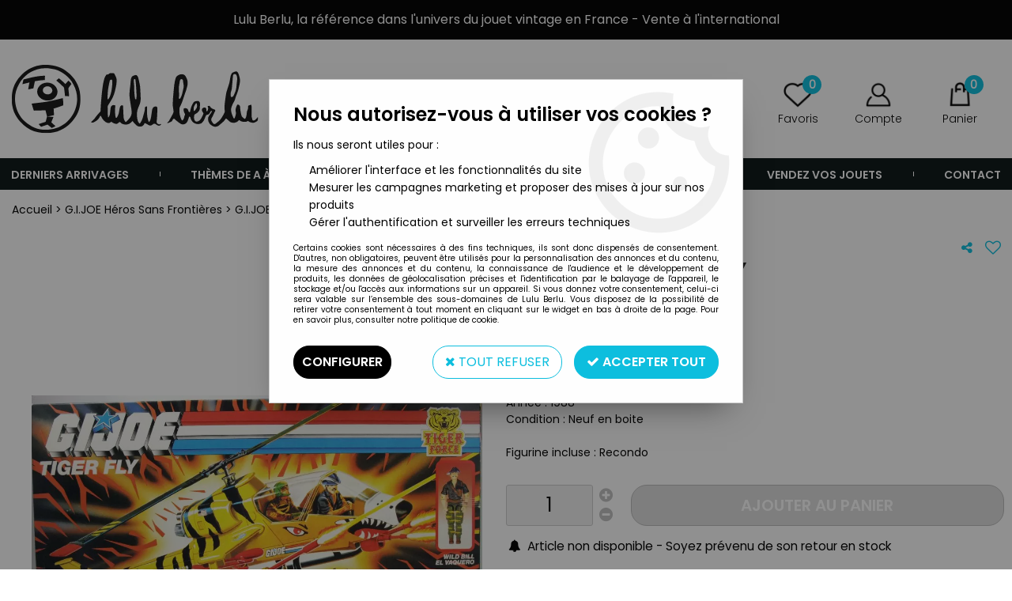

--- FILE ---
content_type: text/html; charset=iso-8859-1
request_url: https://www.lulu-berlu.com/gijoe-1988-tiger-fly-a2286.html
body_size: 17550
content:
<!doctype html><html itemscope="" itemtype="http://schema.org/WebPage" lang="fr"><head>
	<title>G.I.JOE - 1988 - Tiger Fly</title><meta http-equiv="Content-Type" content="text/html; charset=iso-8859-1" /><meta name="description" lang="fr" content="Type : Véhicule  Matière : plastique  Echelle : pour figurines 10cm  Origine : Europe  Année : 1988 Condition : Neuf en boite  Figurine incluse : Recondo" /><meta name="keywords" xml:lang="fr" content="" />
<meta http-equiv="content-language" content="fr" /><meta name="language" content="fr" /><meta name="globalsign-domain-verification" content="qTvQi1x95dKYQD4iuknShJmabrLryeIGujAvyp1JM9" /><link rel="alternate" hreflang="fr" href="https://www.lulu-berlu.com/gijoe-1988-tiger-fly-a2286.html"><link rel="alternate" hreflang="en" href="https://www.lulu-berlu.com/gijoe-1988-tiger-fly-a2286-en.html"><meta http-equiv="X-UA-Compatible" content="IE=edge" /><meta property='og:image' content='https://www.lulu-berlu.com/upload/image/gijoe---1988---tiger-fly-p-image-369536-moyenne.jpg' />	   <link rel="apple-touch-icon" sizes="57x57" href="/favicons/favicon.57x57.png?1650879782" >
	   <link rel="apple-touch-icon" sizes="60x60" href="/favicons/favicon.60x60.png?1650879782" >
	   <link rel="apple-touch-icon" sizes="72x72" href="/favicons/favicon.72x72.png?1650879782" >
	   <link rel="apple-touch-icon" sizes="76x76" href="/favicons/favicon.76x76.png?1650879782" >
	   <link rel="apple-touch-icon" sizes="114x114" href="/favicons/favicon.114x114.png?1650879782" >
	   <link rel="apple-touch-icon" sizes="120x120" href="/favicons/favicon.120x120.png?1650879782" >
	   <link rel="apple-touch-icon" sizes="144x144" href="/favicons/favicon.144x144.png?1650879782" >
	   <link rel="apple-touch-icon" sizes="152x152" href="/favicons/favicon.152x152.png?1650879782" >
	   <link rel="apple-touch-icon" sizes="180x180" href="/favicons/favicon.180x180.png?1650879782" >
	   <link rel="icon" sizes="16x16" href="/favicons/favicon.16x16.png?1650879782" >
	   <link rel="icon" sizes="24x24" href="/favicons/favicon.24x24.png?1650879782" >
	   <link rel="icon" sizes="32x32" href="/favicons/favicon.32x32.png?1650879782" >
	   <link rel="icon" sizes="96x96" href="/favicons/favicon.96x96.png?1650879782" >
	   <link rel="icon" sizes="192x192" href="/favicons/favicon.192x192.png?1650879782" >
	   <link rel="manifest" href="/favicons/manifest.json">
	   <meta name="msapplication-TileImage" content="/favicons/favicon.png?1650879782" />
	   <meta name="msapplication-config" content="/favicons/browserconfig.xml"/>
			   <meta name="msapplication-TileColor" content="#0dbede" />
	   <meta name="theme-color" content="#0dbede">
	   	   <link rel="mask-icon" href="/favicons/favicon.svg?1650879782" color="#0dbede">
	   		<base href="https://www.lulu-berlu.com/dhtml/" /><meta name="google-site-verification" content="-sk02xIBCxND2_ZX4_fworTSjuz9-1Lb7OwIi7uErEA" />	   <meta content="width=device-width, initial-scale=1, minimum-scale=1, maximum-scale=1, user-scalable=no" name="viewport">
			<meta name="format-detection" content="telephone=no">
	<link rel="canonical" href="https://www.lulu-berlu.com/gijoe-1988-tiger-fly-a2286.html" /><meta property="og:title" content="G.I.JOE - 1988 - Tiger Fly" /><meta property="og:description" content="Type : V&eacute;hicule &nbsp;Mati&egrave;re : plastique &nbsp;Echelle : pour figurines 10cm &nbsp;Origine : Europe &nbsp;Ann&eacute;e : 1988&nbsp;Condition : Neuf en boite&nbsp;&nbsp;Figurine incluse : Recondo" /><meta property="og:type" content="website" /><meta property="og:url" content="https://www.lulu-berlu.com/gijoe-1988-tiger-fly-a2286.html" /><meta property="og:site_name" content="Lulu Berlu" /><script type="text/javascript">
var param=new Object;

		function trad(name)
		{
			if(typeof(window.tTrad)=="undefined") {
				window.tTrad = new Array();
			}
			
			if(typeof(window.tTrad[name])!="undefined")
			{
				return window.tTrad[name];
			}
			else
			{
				  $.ajax({
				    url: "/ajax/get_traduction.php",
				    data: { 'name': name,
				    'fromweb':'web'},
				    async: false,
				    success: function(data) {
						window.tTrad[name] = data;
				    }
				  });

				return window.tTrad[name];
			}
		}
	   function tradn(name, n)
		{
			var sText = "";
			$.ajax({
				url: "/ajax/get_traduction.php",
				data: { 'name': name,
				'fromweb':'web', 'n': n},
				async: false,
				success: function(data) {
					sText = data;
				}
			});

			return sText;
		}var tTrad=[]
tTrad["16_client_actionco_lecture"]="Lecture";
tTrad["aucun_resultat"]="Aucune correspondance trouvée";
tTrad["general_mmin_1"]="Jan";
tTrad["general_mmin_10"]="Oct";
tTrad["general_mmin_11"]="Nov";
tTrad["general_mmin_12"]="Dec";
tTrad["general_mmin_2"]="Fev";
tTrad["general_mmin_3"]="Mar";
tTrad["general_mmin_4"]="Avr";
tTrad["general_mmin_5"]="Mai";
tTrad["general_mmin_6"]="Juin";
tTrad["general_mmin_7"]="Juil";
tTrad["general_mmin_8"]="Aou";
tTrad["general_mmin_9"]="Sep";
tTrad["dimanche"]="Dimanche";
tTrad["lundi"]="Lundi";
tTrad["mardi"]="Mardi";
tTrad["mercredi"]="Mercredi";
tTrad["jeudi"]="Jeudi";
tTrad["vendredi"]="Vendredi";
tTrad["samedi"]="Samedi";
tTrad["filtre_effacer"]="Effacer";
tTrad["cet_article_nest_pas_commandable"]="Cet article n'est <strong>actuellement pas commandable</strong>, merci de votre compréhension";
tTrad["chargement_en_cours"]="Chargement en cours";
tTrad["reculer"]="Reculer";
tTrad["pause"]="Pause";
tTrad["stop"]="Stop";
tTrad["avancer"]="Avancer";
tTrad["confirmation_du_numero_de_telephone"]="Confirmation du numéro de téléphone";
tTrad["dimanche_min"]="Di";
tTrad["jeudi_min"]="Je";
tTrad["lundi_min"]="Lu";
tTrad["mardi_min"]="Ma";
tTrad["mercredi_min"]="Me";
tTrad["samedi_min"]="Sa";
tTrad["vendredi_min"]="Ve";
tTrad["captcha_invalide"]="Caractères invalides";
tTrad["pattern_general"]="Général";
tTrad["pattern_societe"]="Société";
tTrad["n_articles_sur"]="{$n} article(s) sur";
tTrad["retrait_en_magasin"]="Retrait magasin";
tTrad["e_reservation"]="E-réservation";

var url_theme="../themes/html/";
var param=new Object;
</script>
<link href="/themes/html_responsive/fonts/Poppins-Black.woff2" as="font" type="font/woff2" crossorigin><link href="/themes/html_responsive/fonts/Poppins-Bold.eot" as="font" type="font/eot" crossorigin><link href="/themes/html_responsive/fonts/Poppins-Black.woff" as="font" type="font/woff" crossorigin><link href="/themes/html_responsive/fonts/Poppins-Black.ttf" as="font" type="font/ttf" crossorigin><link href="/themes/html_responsive/fonts/Poppins-Black.eot" as="font" type="font/eot" crossorigin><link href="/themes/html_responsive/fonts/Poppins-Black.svg" as="font" type="font/svg" crossorigin><link href="/themes/html_responsive/fonts/Poppins-ExtraBold.woff2" as="font" type="font/woff2" crossorigin><link href="/themes/html_responsive/fonts/Poppins-ExtraBold.woff" as="font" type="font/woff" crossorigin><link href="/themes/html_responsive/fonts/Poppins-ExtraBold.ttf" as="font" type="font/ttf" crossorigin><link href="/themes/html_responsive/fonts/Poppins-ExtraBold.eot" as="font" type="font/eot" crossorigin><link href="/themes/html_responsive/fonts/Poppins-ExtraBold.svg" as="font" type="font/svg" crossorigin><link href="/themes/html_responsive/fonts/Poppins-ExtraLight.woff2" as="font" type="font/woff2" crossorigin><link href="/themes/html_responsive/fonts/Poppins-ExtraLight.woff" as="font" type="font/woff" crossorigin><link href="/themes/html_responsive/fonts/Poppins-ExtraLight.eot" as="font" type="font/eot" crossorigin><link href="/themes/html_responsive/fonts/Poppins-ExtraLight.ttf" as="font" type="font/ttf" crossorigin><link href="/themes/html_responsive/fonts/Poppins-ExtraLight.svg" as="font" type="font/svg" crossorigin><link href="/themes/html_responsive/fonts/Poppins-Light.ttf" as="font" type="font/ttf" crossorigin><link href="/themes/html_responsive/fonts/Poppins-Light.woff" as="font" type="font/woff" crossorigin><link href="/themes/html_responsive/fonts/Poppins-Light.woff2" as="font" type="font/woff2" crossorigin><link href="/themes/html_responsive/fonts/Poppins-Light.eot" as="font" type="font/eot" crossorigin><link href="/themes/html_responsive/fonts/Poppins-Light.svg" as="font" type="font/svg" crossorigin><link href="/themes/html_responsive/fonts/Poppins-Medium.woff2" as="font" type="font/woff2" crossorigin><link href="/themes/html_responsive/fonts/Poppins-Medium.woff" as="font" type="font/woff" crossorigin><link href="/themes/html_responsive/fonts/Poppins-Medium.svg" as="font" type="font/svg" crossorigin><link href="/themes/html_responsive/fonts/Poppins-Medium.eot" as="font" type="font/eot" crossorigin><link href="/themes/html_responsive/fonts/Poppins-Medium.ttf" as="font" type="font/ttf" crossorigin><link href="/themes/html_responsive/fonts/Poppins-Regular.woff2" as="font" type="font/woff2" crossorigin><link href="/themes/html_responsive/fonts/Poppins-Regular.ttf" as="font" type="font/ttf" crossorigin><link href="/themes/html_responsive/fonts/Poppins-Regular.woff" as="font" type="font/woff" crossorigin><link href="/themes/html_responsive/fonts/Poppins-Regular.svg" as="font" type="font/svg" crossorigin><link href="/themes/html_responsive/fonts/Poppins-Regular.eot" as="font" type="font/eot" crossorigin><link href="/themes/html_responsive/fonts/Poppins-SemiBold.woff" as="font" type="font/woff" crossorigin><link href="/themes/html_responsive/fonts/Poppins-SemiBold.woff2" as="font" type="font/woff2" crossorigin><link href="/themes/html_responsive/fonts/Poppins-SemiBold.ttf" as="font" type="font/ttf" crossorigin><link href="/themes/html_responsive/fonts/Poppins-SemiBold.eot" as="font" type="font/eot" crossorigin><link href="/themes/html_responsive/fonts/Poppins-SemiBold.svg" as="font" type="font/svg" crossorigin><link href="/themes/html_responsive/fonts/Poppins-Thin.woff2" as="font" type="font/woff2" crossorigin><link href="/themes/html_responsive/fonts/Poppins-Thin.svg" as="font" type="font/svg" crossorigin><link href="/themes/html_responsive/fonts/Poppins-Thin.eot" as="font" type="font/eot" crossorigin><link href="/themes/html_responsive/fonts/Poppins-Thin.woff" as="font" type="font/woff" crossorigin><link href="/themes/html_responsive/fonts/Poppins-Thin.ttf" as="font" type="font/ttf" crossorigin><link  href="https://www.lulu-berlu.com/themes/html/css/web.all.css?t=1766999047&p=admin_o8&r=1" rel="stylesheet" type="text/css" />
<link  href="https://www.lulu-berlu.com/themes/html/css/fiche_article.all.css?t=1698151894&p=admin_o8&r=1" rel="stylesheet" type="text/css" />
<link  href="https://www.lulu-berlu.com/themes/html_responsive/modeles/56/css/custom.all.css?t=1727161167&p=admin_o8&r=1" rel="stylesheet" type="text/css" />
<link  href="https://www.lulu-berlu.com/themes/html/css/spe.all.css?t=1667465012&p=admin_o8&r=1" rel="stylesheet" type="text/css" />
<link  href="https://www.lulu-berlu.com/themes/html/css/lib.all.css?t=1557404358&p=admin_o8&r=1" rel="stylesheet" type="text/css" />
<script src="../javascript/jquery-1.8.3.min+lazyload.js?t=1579795278" type="text/javascript"></script>			<style class="editor-css">
				.row:not(.expanded), .row:not(.expanded) .row:not(.expanded)
				{
					max-width:1380px !important;
				}
			</style>
			<script type="text/javascript">
		function del(){
			var texte = "Êtes-vous sûr de vouloir supprimer ?";
			return confirm(texte);
		}
    </script>
    	    <script type="text/javascript">
		// Redefine console.log()
		// {{{ COR : [TK15955]
		window.console.log = function (text) {};
		window.console.info = function (text) {};
		window.console.warn = function (text) {};
		window.console.error = function (text) {};
		window.dump=function(obj){};
		window.msg=function(obj){};
		// COR }}}
    </script>
    

	<script>
		/**
		* Envoi les informations dans le dataLayer avec le bon format (structure de données).
		*/
		function gtag()
		{
			// {{{ COR : [TK15976]
			window.dataLayer = window.dataLayer || [];
			if (window.dataLayer.length > 0)
			{
			window.dataLayer.push(arguments);
			}
			// COR }}}
		}

		/**
		* Mettre à jour le dataLayer avec les informations de consentement de l'utilisateur.
		*
		* @param object oConsent : Les consentements / cookies acceptés ou refusés.
		* @param string sMode : Mode initialisation (default) ou mise à jour (update).
		*/
		function sendGtmConsent(oConsent = {}, sMode = 'default')
		{
			gtag('consent', sMode, {
				// Cookies publicitaires
				'ad_storage'				: oConsent.ad_storage,
				// {{{ COR : [TK15999]
				// Cookies publicitaires (Google)
				'ad_user_data'				: oConsent.ad_user_data,
				// Cookies publicitaires (Personnalisées)
				'ad_personalization'		: oConsent.ad_personalization,
				// COR }}}
				// Cookies statistiques
				'analytics_storage'			: oConsent.analytics_storage,
				// Cookies techniques
				'functionality_storage'		: oConsent.functionality_storage,
				// Cookies de personnalisation
				'personalization_storage'	: oConsent.personalization_storage,
				// Cookies de sécurité
				'security_storage'			: oConsent.security_storage
			});
		}
	</script>
		<script>
		var iGtmAddEventGa4 = 0;
		var iVersionDataLayerGa4 = 1;
	</script>
	</head>
<body 
class="html_responsive modele_56
article_2286 
fiche_article 
os_mac nav_chrome rev_131
non_identifie
langue_1" 
data-responsive="1"
>
<div
class="off-canvas mobile_menu position-left  is-closed"
id="offCanvas" data-off-canvas data-transition="overlap"
data-content-scroll="true"
>
<div class="row mobile_menu_header expanded align-middle">
<div class="column text-center">
<span class="mobile_menu_title" data-close data-default="Lulu Berlu">
Lulu Berlu
</span>
</div>
<div class="column mobile_menu_close shrink align-right text-right">
<span aria-hidden="true" data-close>
<i class="pop-close"></i>
</span>
</div>
</div>
<div class="row mobile_menu_content expanded">
<div class="column no-padding">
<ul class="menu vertical icons icon-left jq-drilldown drilldown">
<li class="mobile_menu_principal jq-drilldown-item
has-no-icon"
>
<a
class="d-block boutonHautLien jq-drilldown-link"
href="https://www.lulu-berlu.com/derniers-arrivages-m60150.html"
>
<span>Derniers arrivages</span>
</a>
</li>
<li class="mobile_menu_principal jq-drilldown-item
is-drilldown-submenu-parent	has-no-icon"
>
<a
class="d-block boutonHautLien jq-drilldown-link"
href="https://www.lulu-berlu.com/nos-themes-m10015.html"
>
<span>Thèmes de A à Z </span>
</a>
<ul class="nested menu jq-drilldown-menu submenu is-drilldown-submenu invisible drilldown-submenu-cover-previous">
<li class="mobile_menu_see_all_link">
<a
class="d-block boutonHautLien jq-drilldown-link"
href="https://www.lulu-berlu.com/nos-themes-m10015.html"
>
<span>Voir "Thèmes de A à Z "</span>
</a>
</li>
<li>
<span class="load-page" data-id="63767" data-language="1" data-exclude_web="1"></span>
</li>
</ul>
</li>
<li class="mobile_menu_principal jq-drilldown-item
is-drilldown-submenu-parent	has-no-icon"
>
<a
class="d-block boutonHautLien jq-drilldown-link"
href="https://www.lulu-berlu.com/nos-marques-m63874.html"
>
<span>Marques</span>
</a>
<ul class="nested menu jq-drilldown-menu submenu is-drilldown-submenu invisible drilldown-submenu-cover-previous">
<li class="mobile_menu_see_all_link">
<a
class="d-block boutonHautLien jq-drilldown-link"
href="https://www.lulu-berlu.com/nos-marques-m63874.html"
>
<span>Voir "Marques"</span>
</a>
</li>
<li>
<span class="load-page" data-id="63768" data-language="1" data-exclude_web="1"></span>
</li>
</ul>
</li>
<li class="mobile_menu_principal jq-drilldown-item
is-drilldown-submenu-parent	has-no-icon"
>
<a
class="d-block boutonHautLien jq-drilldown-link"
href="https://www.lulu-berlu.com/type-de-produit-c3.html"
>
<span>Type de produit</span>
</a>
<ul class="nested menu jq-drilldown-menu submenu is-drilldown-submenu invisible drilldown-submenu-cover-previous">
<li class="mobile_menu_see_all_link">
<a
class="d-block boutonHautLien jq-drilldown-link"
href="https://www.lulu-berlu.com/type-de-produit-c3.html"
>
<span>Voir "Type de produit"</span>
</a>
</li>
<li>
<span class="load-page" data-id="63769" data-language="1" data-exclude_web="1"></span>
</li>
</ul>
</li>
<li class="mobile_menu_principal jq-drilldown-item
has-no-icon"
>
<a
class="d-block boutonHautLien jq-drilldown-link"
href="https://www.lulu-berlu.com/precommandes-m60157.html"
>
<span>Précommande</span>
</a>
</li>
<li class="mobile_menu_principal jq-drilldown-item
has-no-icon"
>
<a
class="d-block boutonHautLien jq-drilldown-link"
href="https://www.lulu-berlu.com/vendez-vos-jouets-m63814.html"
>
<span>Vendez vos Jouets</span>
</a>
</li>
<li class="mobile_menu_principal jq-drilldown-item
has-no-icon"
>
<a
class="d-block boutonHautLien jq-drilldown-link"
href="https://www.lulu-berlu.com/contactez-nous/"
>
<span>Contact</span>
</a>
</li>
<li class="mobile_menu_separator"></li>
<li class="mobile_menu_compte jq-drilldown-item is-drilldown-submenu-parent">
<a class="mobile_menu_compte_login d-block boutonHautLien" href="acces.php">
<span class="menu-picto"><i class="fa fa-user"></i></span>
<span>Compte</span>
</a>
</li>
<li class="mobile_menu_favoris">
<a class="d-block boutonHautLien" href="mes_favoris2.php">
<span class="menu-picto"><i class="fa fa-heart"></i></span>
<span>
Favoris
(<span data-favoris-count>0</span>)
</span>
</a>
</li>
<li class="jq-drilldown-item is-drilldown-submenu-parent mobile_menu_langues">
<a class="jq-drilldown-link mobile_menu_langue_active d-block boutonHautLien" href="#">
<span class="menu-picto"><i class="fa fa-globe"></i></span>
<span>Français</span>
</a>
<ul class="nested menu jq-drilldown-menu submenu is-drilldown-submenu invisible drilldown-submenu-cover-previous">
<li>
<a href="https://www.lulu-berlu.com/gijoe-1988-tiger-fly-a2286-en.html">
English
</a>
</li>
</ul>
</li>
</ul>
</div>
</div>
</div>
<div class="off-canvas-content" data-off-canvas-content>
<div id="curseur" class="infobulle"></div>
<div id="cont-popup-ap">
<div id="popup-ap">
<div id="border-trans"></div>
<div id="ap-cont"></div>
</div>
</div>
<div class="jq_div_aff_cookies_disclaimer">
<div class="reveal  modal-container " id="cookieDisclaimerPopup" data-reveal
data-close-on-click="" data-overlay="1" data-close-on-esc=""
data-animation-in="fade-in fast"	data-animation-out="fade-out fast"	>
<div class="modal-title">
<div class="row  no-margin no-padding align-top">
<div class="column modal-title-text">
</div>
</div>
</div>
<div class="modal-content margin-top-15">
<a id="ouvrirPopup"></a>
<div id="wookiesDisclaimer">
<!--AFFICHAGE GENERAL-->
<div class="row collapse align-center" id="divCookiesGeneral">
<div class="column small-12 titrePopup"><h3>Nous autorisez-vous à utiliser vos cookies ?</h3></div>
<div class="column small-12 texteIntro">
<p>Ils nous seront utiles pour :</p>
<ul>
<li>Am&eacute;liorer l'interface et les fonctionnalit&eacute;s du site</li>
<li>Mesurer les campagnes marketing et proposer des mises &agrave; jour sur nos produits</li>
<li>G&eacute;rer l'authentification et surveiller les erreurs techniques</li>
</ul>
</div>
<div class="column small-12 texteMentionsLegales">
<p>Certains cookies sont nécessaires à des fins techniques, ils sont donc dispensés de consentement. D'autres, non obligatoires, peuvent être utilisés pour la personnalisation des annonces et du contenu, la mesure des annonces et du contenu, la connaissance de l'audience et le développement de produits, les données de géolocalisation précises et l'identification par le balayage de l'appareil, le stockage et/ou l'accès aux informations sur un appareil. Si vous donnez votre consentement, celui-ci sera valable sur l’ensemble des sous-domaines de Lulu Berlu. Vous disposez de la possibilité de retirer votre consentement à tout moment en cliquant sur le widget en bas à droite de la page. Pour en savoir plus, consulter notre politique de cookie.</p>
</div>
<div class="column small-12">
<div class="row collapse align-justify">
<div class="column small-12 medium-shrink">
<a class="btn configBouton full-width" id="cmp_configurer">Configurer</a>
</div>
<div class="column small-12 medium-expand">
<div class="row align-justify medium-align-right">
<div class="column shrink small-only-no-padding">
<a class="btn-secondary AcceptAllBouton" href="javascript:;" onclick="userCookieChoice('0')"><i class="fa fa-times"></i> Tout refuser</a>
</div>	
<div class="column shrink text-right no-padding">	
<a class="btn-primary full-width AcceptAllBouton" href="javascript:;" onclick="userCookieChoice('1');"><i class="fa fa-check"></i> Accepter tout</a>
</div>
</div>
</div>
</div>
</div>
</div>
<!--AFFICHAGE CONFIGURATION-->
<div id="divCookiesConfig" style="display: none">
<div class="row collapse divCookiesConfigHeader">
<div class="column small-12 text-left retourBouton">	
<a id="retourDivCookiesGeneral"><i class="fa fa-angle-left"></i> <u>Retour</u></a>
</div>
<div class="column small-12 titrePopup"><h3>Détails des cookies présents sur le site</h3></div>
<!--BOUTONS-->
<div class="column small-12">
<div class="row align-justify medium-align-left">
<div class="column shrink no-padding">
<a class="btn-secondary RefuseAllBouton" id="cmp_refuse_all"><i class="fa fa-times"></i> Tout refuser</a>
</div>
<div class="column shrink small-only-no-padding">
<a class="btn-primary AcceptAllBouton" id="cmp_accept_all"><i class="fa fa-check"></i> Accepter tout</a>
</div>
</div>
</div>
</div>
<div class="row collapse small-12 divCookiesConfigContent">
<!--REGLER LA HAUTEUR POUR AVOIR 3 TYPES DE COOKIES AFFICHES-->
<div class="column small-12">
<div class="listeTypeCookies row collapse" id="listeTypeCookies">
<!--COOKIES NECESSAIRES-->
<div class="column small-12 listeTypeCookiesBloc">
<div class="row collapse align-top align-justify">
<div class="column shrink">
<label for="cookies_tech" class="cmpTitre">
Nécessaires
</label>
</div>
<div class="column shrink">
<label class="checkboxSwitch">
<input type="checkbox" class="no-margin cmpBouton" id="cookies_tech" checked disabled />
<span></span>
</label>
</div>
</div>
<p class="cmpDetails">Les cookies nécessaires sont utiles au bon fonctionnement du site. Ils permettent de réaliser des fonctions de base comme la navigation de page et l'accès aux zones sécurisées du site web. Le site web ne peut pas fonctionner correctement sans ces cookies.</p>
</div>
<!--COOKIES PERSONNALISATION-->
<div class="column small-12 listeTypeCookiesBloc">
<div class="row collapse align-top align-justify">
<div class="column shrink">
<label for="cookies_perso" class="cmpTitre">
Personnalisation
</label>
</div>
<div class="column shrink">
<label class="checkboxSwitch">
<input type="checkbox" class="no-margin cmpBouton" id="cookies_perso" onchange="userCookieTypeChoice('cookies_perso');"
onclick="userCookieTypeChoice('cookies_perso');"  />
<span></span>
</label>
</div>
</div>
<p class="cmpDetails">Les cookies de personnalisation permettent à un site web de retenir des informations qui modifient la manière dont le site se comporte ou s’affiche, comme votre langue préférée ou la région dans laquelle vous vous situez.</p>
</div>
<!--COOKIES STATISTIQUES-->
<div class="column small-12 listeTypeCookiesBloc">
<div class="row collapse align-top align-justify">
<div class="column shrink">
<label for="cookies_stat" class="cmpTitre">
Statistiques
</label>
</div>
<div class="column shrink">
<label class="checkboxSwitch">
<input type="checkbox" class="no-margin cmpBouton" id="cookies_stat" onchange="userCookieTypeChoice('cookies_stat');"
onclick="userCookieTypeChoice('cookies_stat');"  />
<span></span>
</label>
</div>
</div>
<p class="cmpDetails">Les cookies marketing aident les propriétaires du site web, par la collecte et la communication d'informations de manière anonyme, à comprendre comment les visiteurs interagissent avec les sites web.</p>
</div>
<!--COOKIES PUBLICITAIRES-->
<div class="column small-12 listeTypeCookiesBloc">
<div class="row collapse align-top align-justify">
<div class="column shrink">
<label for="cookies_pub" class="cmpTitre">
Marketing
</label>
</div>
<div class="column shrink">
<label class="checkboxSwitch">
<input type="checkbox" class="no-margin cmpBouton" id="cookies_pub" onchange="userCookieTypeChoice('cookies_pub');"
onclick="userCookieTypeChoice('cookies_pub');"  />
<span></span>
</label>
</div>
</div>
<p class="cmpDetails">Les cookies statistiques permettent le suivi des visiteurs sur le site. Ils ont pour but de vous proposer un ciblage publicitaire plus pertinent et donc plus intéressant pour les éditeurs et les annonceurs.</p>
</div>
<!--COOKIES AUTRES-->
<div class="column small-12 listeTypeCookiesBloc">
<div class="row collapse align-top align-justify">
<div class="column shrink">
<label for="cookies_secu" class="cmpTitre">
Autres
</label>
</div>
<div class="column shrink">
<label class="checkboxSwitch">
<input type="checkbox" class="no-margin cmpBouton" id="cookies_secu" onchange="userCookieTypeChoice('cookies_secu');"
onclick="userCookieTypeChoice('cookies_secu');"  />
<span></span>
</label>
</div>
</div>
<p class="cmpDetails">Ce sont les cookies qui n'entrent  dans aucune des catégories ci-dessus ou qui n'ont pas encore été classés.</p>
</div>
</div>
</div>
</div> 
<div class="row collapse small-12 divCookiesConfigFooter">
<!--CONFIRMER SELECTION-->
<div class="column small-12">
<div class="row collapse align-right">
<div class="column small-12 large-shrink">
<a class="btn-primary AcceptAllBouton full-width" href="javascript:;" onclick="userCookieChoice('2');">
<i class="fa fa-check" aria-hidden="true"></i> Confirmer la sélection
</a>
</div>
</div>
</div>
</div>
</div>
</div>	
</div>
</div>
<script>
$(document).ready(function()
{
$('').on('click', function(){
$('#cookieDisclaimerPopup').foundation('open');
});
if (typeof bindLazyLoading == 'function')
{
$('#cookieDisclaimerPopup').on('open.zf.reveal', function()
{
bindLazyLoading($(this)[0].querySelectorAll('img[loading="lazy"]'));
});
}
});
</script>
</div>
<div class="reveal large modal-container " id="modalSearchAutocomplete" data-reveal
data-close-on-click="1" data-overlay="1" data-close-on-esc=""
data-animation-in="fade-in fast"	data-animation-out="fade-out fast"	>
<div class="modal-title">
<div class="row  no-margin no-padding align-top">
<div class="column modal-title-text">
Rechercher
</div>
<div class="column shrink align-right text-right no-padding">
<button class="position-relative" data-close aria-label="Close modal" type="button">
<span aria-hidden="true">
<i class="pop-close">&nbsp;</i>
</span>
</button>
</div>
</div>
</div>
<div class="modal-content margin-top-15">
<div class="row align-middle align-center">
<div class="column small-12 margin-bottom-15 medium-expand Head_recherche_container">
<form action="dhtml/resultat_recherche.php" method="get" name="form_recherche_autocomplete" class="row collapse expanded align-middle Head_recherche">
<div class="column small-12">
<div class="input-group no-margin">
<input name="keywords" autocomplete="off" type="text" class="recherche_deluxe_input no-margin input-text-search" value="" maxlength="255" />
<div class="input-group-button">
<input name="ok" type="submit" value="&nbsp;" class="button Head_rechBouton" />
<i class="fa fa-spinner fa-spin hide"></i>
</div>
</div>
</div>
</form>
</div>
</div>
<div class="row search_deluxe_bloc">
<div class="column no-result hide">
<span>Aucune correspondance trouvée</span>
</div>
<div class="column search_deluxe">
<div class="row search_deluxe_content">
<div class="column small-12 medium-8 resultat">
<div class="row no-margin no-padding resultat_article margin-right-10">
<div class="column small-12 padded-columns">
<div class="row align-middle">
<div class="column small-12 no-padding small-text-left large-collapse medium-expand titre">
Produits correspondants
</div>
<div class="column small-12 medium-shrink small-text-left medium-text-right title-nb-product no-padding">
<a class="jq-search-more" href="">Voir les <span class="nb_product"></span> résultats <i class="fa fa-angle-right"></i></a>
</div>
</div>
</div>
<div class="column small-12 padded-columns">
<div class="row align-middle liste_article"></div>
</div>
</div>
<div class="row resultat_categorie no-margin no-padding">
<div class="column small-12 padded-columns">
<div class="row align-middle">
<div class="column small-12 titre no-padding">
Catégories
</div>
</div>
</div>
<div class="column small-12 padded-columns">
<ul class="liste_categorie"></ul>
</div>
</div>
</div>
<div class="column small-12 medium-4 suggestion_historique">
<div class="row suggests no-margin">
<div class="column small-12 padded-columns">
<div class="row align-middle">
<div class="column small-12 no-padding small-text-left large-collapse medium-expand titre">
Vous recherchez...
</div>
</div>
</div>
<div class="column small-12 padded-columns">
<div class="row list_suggests"></div>
</div>
</div>
<div class="row historique no-margin">
<div class="column small-12 padded-columns">
<div class="row align-middle">
<div class="column small-12 no-padding small-text-left large-collapse medium-expand titre">
Historique de recherche
</div>
</div>
</div>
<div class="column small-12 padded-columns">
<div class="row list_history"></div>
</div>
</div>
</div>
</div>
</div>
</div>
</div>
</div>
<script>
$(document).ready(function()
{
if (typeof bindLazyLoading == 'function')
{
$('#modalSearchAutocomplete').on('open.zf.reveal', function()
{
bindLazyLoading($(this)[0].querySelectorAll('img[loading="lazy"]'));
});
}
});
</script>
<div id='boite_message_boite' style='display:none; z-index:2000000000; width:300px; '> </div>
<div id='boite_message_fond' style='position:absolute;display:block; z-index:1000000000; top:0px;left:0px;width:0px;height:0px; background-color:#ffffff;filter :alpha(opacity=0);opacity:0;'>
<input type="hidden" id="id_menu_en_cours" value="2286" />
</div>
<div class="fond-page" name="top">
<div class="hide overlay_menu"></div>
<div id="preHeader" class="no-margin">
<div class="preHeader_contenu">
<style>.id-usr-ihwf{align-items:center !important;background-color:#000000;}.id-usr-ilff{font-family:Poppins-Regular !important;font-size:16px !important;color:#ffffff !important;}.id-usr-ih1u{padding-top:10px !important;text-align:center !important;}@media (min-width: 64em){.id-usr-ihwf{background-color:#000000;min-height:50px !important;align-items:center !important;}};</style>	<div
class="row-template row no-margin expanded  id-usr-ihwf  margin-0-auto"	data-uniqid="1644942862"
>
<div
class="column-template no-margin  id-usr-ih1u  column small-12 medium-expand flex-dir-column"	data-uniqid="1644942832"
>
<span	  class="title-component  id-usr-ilff"	>
Lulu Berlu, la référence dans l'univers du jouet vintage en France - Vente à l'international
</span>
</div>
</div>
</div>
</div>
<header id="header-head-fond" class="Head_fond">
<div data-sticky-container class="hide-for-large">
<div id="small-header" class="row align-middle"
data-sticky data-options="marginTop:0;" data-top-anchor="header-head-fond" 
data-sticky-on="small"
>
<div class="column small-12">
<div class="row collapse expanded align-middle">
<div class="column shrink colonne-small-menu">
<button type="button" data-toggle="offCanvas" style="cursor: pointer">
<i class="fa fa-bars fa-2x"></i>
</button>
</div>
<div class="column colonne-small-logo">
<a href="https://www.lulu-berlu.com/" id="id_accueil">
<img class="head_small_logo" src="/themes/html_responsive/modeles/56/img/logo/logo_mobile_1.png" alt="https://www.lulu-berlu.com/" title="https://www.lulu-berlu.com/"/>
</a>
</div>
<div class="column shrink colonne-small-recherche">
<div class="head_item">
<a href="#">
<div class="head_item_picto d-block button-search">
<img data-lazy="/themes/html_responsive/modeles/56/img/public/btn-recherche.png" loading="lazy" onload="bindLazyLoading(this);" />
</div>
</a>
</div>
</div>
<div class="column shrink colonne-small-panier">
<div class="Head_panier head_item">
<div id="refresh_panier_header_mobile" class="d-block" data-cart-count>
<a href="panier.php">
<div class="head_item_badge highlight" data-cart-count>
0
</div>
<span class="d-block head_item_picto Head_panier_new">
<img data-lazy="/themes/html_responsive/modeles/56/img/public/picto-panier.png" loading="lazy" onload="bindLazyLoading(this);" />
</span>
<span class="d-block head_item_title show-for-large">
Panier
</span>
</a>
</div>
</div>
</div>
</div>
</div>
</div>
</div>
<div data-sticky-container class="show-for-large Head row expanded 
no-phrase	 no-liens	 no-share"
id="large-header">
<div class="column small-12 no-padding" 
data-sticky	data-options="marginTop:0;" data-top-anchor="start-sticky-menu"
data-sticky-on="large"
>
<div class="row collapse">
<div class="Head_topFond column small-12">
<div class="Head_top row align-justify">
<div class="Head_divers column  text-right">
<div class="Head_liens row expanded align-right align-middle">
</div>
</div>
</div>
</div>
<div
class="Head_bandeauMenu column small-12"
>
<div class="Head_bandeauFond" id="start-sticky-menu">
<div class="row align-middle">
<div class="column shrink colonne-large-logo">
<div class="Head_logo d-flex align-center-middle">
<a href="https://www.lulu-berlu.com/" id="id_accueil">
<img class="head_large_logo" data-lazy="/themes/html_responsive/modeles/56/img/logo/logo_header_1.png" alt="https://www.lulu-berlu.com/" title="https://www.lulu-berlu.com/" loading="lazy" onload="bindLazyLoading(this)"/>
</a>
</div>
</div>
<div class="column colonne-large-recherche">
<div class="row expanded align-center align-middle collapse position-relative">
<div class="column small-7 Head_recherche_container text-right">
<div class="Head_recherche" id="head-recherche">
<form class="row collapse expanded align-middle" action="https://www.lulu-berlu.com/dhtml/resultat_recherche.php" method="get" name="form_recherche">
<div class="column small-12">
<div class="input-group no-margin button-search">
<input
name="keywords"
type="text"
maxlength="255"
placeholder="Rechercher"
value=""
id="keywords_searchbar"
class="input-group-field input-text-search column no-margin"
autocomplete="keywords_searchbar"
>
<div class="input-group-button">
<button type="submit" class="button Head_rechBouton" value=""></button>
</div>
</div>
</div>
<div id="search-autocomplete" class="column small-12">
</div>
</form>
</div>
</div>
</div>
</div>
<div class="column head_item_container shrink colonne-large-pictos">
<div class="row expanded collapse align-right">
<div class="Head_langues head_item column shrink">
<div class="head_item_picto Head_languesPicto">
<img data-lazy="/themes/mobile/img/flags/big/fr.png" 
loading="lazy" onload="bindLazyLoading(this);"/>
</div>
<div class="head_item_title">
Français
</div>
<div class="Head_languesPicto head_item_block">
<ul class="menu">
<li>
<a class="head_item_link" href="https://www.lulu-berlu.com/gijoe-1988-tiger-fly-a2286-en.html">
<img
data-lazy="/themes/mobile/img/flags/big/en.png" 
loading="lazy" 
onload="bindLazyLoading(this);"
alt="English"
/>
English
</a>
</li>
</ul>
</div>
</div>
<div class="Head_favoris head_item column shrink" id="picto-favoris-header" onClick="window.location.href='mes_favoris2.php'"
data-hover="/themes/html_responsive/modeles/56/img/public/picto-favoris_hover.png" data-hover-item=".Head_favoris img">
<div class="head_item_badge highlight" data-favoris-count>
0
</div>
<span class="d-block head_item_picto">
<img data-lazy="/themes/html_responsive/modeles/56/img/public/picto-favoris.png" loading="lazy" onload="bindLazyLoading(this);"/>
</span>
<div class="head_item_title">
Favoris
</div>
</div>
<div class="Head_compte head_item column shrink" id="picto-compte-header"
data-hover="/themes/html_responsive/modeles/56/img/public/picto-compte_hover.png" data-hover-item=".Head_comptePicto_new img">
<a href="acces.php">
<span class="d-block head_item_picto Head_comptePicto_new">
<img data-lazy="/themes/html_responsive/modeles/56/img/public/picto-compte.png" loading="lazy" onload="bindLazyLoading(this);"/>
</span>
<span class="d-block head_item_title">
Compte
</span>
</a>
<div class="head_item_block">
<div class="row collapse">
<div class="head_item_block_title column">Se connecter</div>
</div>
<form class="row collapse" action="/dhtml/acces.php" method="post" name="form_compte" style="min-width: 300px">
<div class="column small-12">
<input class="" name="acces_mail" type="text" id="acces_mail" placeholder="Votre E-mail" />
</div>
<div class="column small-12">
<input class="" name="acces_password" type="password" id="acces_password" placeholder="Mot de passe">
</div>
<p>
<div class="column small-12">
<div class="row align-middle collapse">
<div class="column text-center">
<input type="submit" class="hide">
<span class="bouton5">
<a href="javascript:document.form_compte.submit();">
Connexion
</a>
</span>
</div>
</div>
</div>
</form>
<div class="row collapse align-justify margin-top-10">
<div class="column shrink">
<i class="fa fa-angle-right"></i> <a class="a-link-connexion" href="https://www.lulu-berlu.com/dhtml/mdp_oublie.php" id="id_oubli_password">> Mot de passe oublié ?</a>
</div>
<div class="column shrink">
<i class="fa fa-angle-right"></i> <a id="id_creer_compte" class="a-link-connexion" href="dhtml/compte.php">> Créer un compte</a>
</div>
</div>
</div>
</div>
<div class="Head_panier head_item column shrink no-hover" id="cont-panier-header" 
data-hover="/themes/html_responsive/modeles/56/img/public/picto-panier_hover.png" data-hover-item=".Head_panier_new img">
<div id="refresh_panier_header">
<a href="panier.php">
<div class="head_item_badge highlight" data-cart-count>
0
</div>
<span class="d-block head_item_picto Head_panier_new">
<img data-lazy="/themes/html_responsive/modeles/56/img/public/picto-panier.png" loading="lazy" onload="bindLazyLoading(this);" />
</span>
<span class="d-block head_item_title show-for-large">
Panier
</span>
</a>
</div>
<div class="head_item_block">
<div id="contenu-panier-header">
</div>
</div>
</div>
</div>
<script>
$(document).ready(function()
{
/* {{{ COR : [TK14058] */
$('.Head_comptePicto_new').on('click', function(event)
/* COR }}} */
{
/* {{{ COR : [TK13288] */
if (is_touch_device() && !isMobile())
/* COR }}} */
{
if ($(this).data('already-click'))
{
if (typeof event.startPropagation === 'function')
event.startPropagation();
}
else
{
$(this).data('already-click', 1);
event.preventDefault();
event.stopPropagation();
}
}
});
/* {{{ COR : [TK14058] */
$('.Head_panier_new').on('click', function(event)
/* COR }}} */
{
/* {{{ COR : [TK13288] */
if (is_touch_device() && !isMobile())
/* COR }}} */
{
if ($(this).data('already-click'))
{
if (typeof event.startPropagation === 'function')
event.startPropagation();
}
else
{
$(this).data('already-click', 1);
event.preventDefault();
event.stopPropagation();
}
}
});
});
</script>
</div>
</div>
</div>
<div class="Head_menu">
<div class="row">
<div class="column no-padding">
<div class="
menu_responsive
menu_type_perso
">
<ul class="menu menu-haut ">
<style>
ul.menu > li.menu-item-63766 > a.boutonHautLien
{
}
ul.menu > li.menu-item-63766:hover > a.boutonHautLien
{
}
</style>
<li
data-delay="0"
data-toggle="submenu-63766"
class="
jq-menu-link
menu-item-63766
dropdown-full-width
jq-has-link
"
>
<a class="d-block boutonHautLien"
href="https://www.lulu-berlu.com/derniers-arrivages-m60150.html"
>
Derniers arrivages
</a>
</li>
<li class="sep-menu"></li>
<style>
ul.menu > li.menu-item-63767 > a.boutonHautLien
{
}
ul.menu > li.menu-item-63767:hover > a.boutonHautLien
{
}
</style>
<li
data-delay="0"
data-toggle="submenu-63767"
class="
jq-menu-toggler
menu-item-63767
dropdown-full-width
jq-has-link
"
>
<a class="d-block boutonHautLien"
href="https://www.lulu-berlu.com/nos-themes-m10015.html"
>
Thèmes de A à Z 
</a>
<div
data-toggler=".is-visible"
id="submenu-63767"
class="sub-menu-haut"
>
<ul
class="menu vertical "
>
<li class="menu-content">
<span class="load-page" data-id="63767" data-language="1" data-exclude_mobile="1"></span>
</li>
</ul>
</div>
</li>
<li class="sep-menu"></li>
<style>
ul.menu > li.menu-item-63768 > a.boutonHautLien
{
}
ul.menu > li.menu-item-63768:hover > a.boutonHautLien
{
}
</style>
<li
data-delay="0"
data-toggle="submenu-63768"
class="
jq-menu-toggler
menu-item-63768
dropdown-full-width
jq-has-link
"
>
<a class="d-block boutonHautLien"
href="https://www.lulu-berlu.com/nos-marques-m63874.html"
>
Marques
</a>
<div
data-toggler=".is-visible"
id="submenu-63768"
class="sub-menu-haut"
>
<ul
class="menu vertical "
>
<li class="menu-content">
<span class="load-page" data-id="63768" data-language="1" data-exclude_mobile="1"></span>
</li>
</ul>
</div>
</li>
<li class="sep-menu"></li>
<style>
ul.menu > li.menu-item-63769 > a.boutonHautLien
{
}
ul.menu > li.menu-item-63769:hover > a.boutonHautLien
{
}
</style>
<li
data-delay="0"
data-toggle="submenu-63769"
class="
jq-menu-toggler
menu-item-63769
dropdown-full-width
jq-has-link
"
>
<a class="d-block boutonHautLien"
href="https://www.lulu-berlu.com/type-de-produit-c3.html"
>
Type de produit
</a>
<div
data-toggler=".is-visible"
id="submenu-63769"
class="sub-menu-haut"
>
<ul
class="menu vertical "
>
<li class="menu-content">
<span class="load-page" data-id="63769" data-language="1" data-exclude_mobile="1"></span>
</li>
</ul>
</div>
</li>
<li class="sep-menu"></li>
<style>
ul.menu > li.menu-item-63770 > a.boutonHautLien
{
}
ul.menu > li.menu-item-63770:hover > a.boutonHautLien
{
}
</style>
<li
data-delay="0"
data-toggle="submenu-63770"
class="
jq-menu-link
menu-item-63770
dropdown-full-width
jq-has-link
"
>
<a class="d-block boutonHautLien"
href="https://www.lulu-berlu.com/precommandes-m60157.html"
>
Précommande
</a>
</li>
<li class="sep-menu"></li>
<style>
ul.menu > li.menu-item-63771 > a.boutonHautLien
{
}
ul.menu > li.menu-item-63771:hover > a.boutonHautLien
{
}
</style>
<li
data-delay="0"
data-toggle="submenu-63771"
class="
jq-menu-link
menu-item-63771
dropdown-full-width
jq-has-link
"
>
<a class="d-block boutonHautLien"
href="https://www.lulu-berlu.com/vendez-vos-jouets-m63814.html"
>
Vendez vos Jouets
</a>
</li>
<li class="sep-menu"></li>
<style>
ul.menu > li.menu-item-63772 > a.boutonHautLien
{
}
ul.menu > li.menu-item-63772:hover > a.boutonHautLien
{
}
</style>
<li
data-delay="0"
data-toggle="submenu-63772"
class="
jq-menu-link
menu-item-63772
dropdown-full-width
jq-has-link
"
>
<a class="d-block boutonHautLien"
href="https://www.lulu-berlu.com/contactez-nous/"
>
Contact
</a>
</li>
</ul>
</div>
</div>
</div>
<script>
$(document).ready(function() {
var openTimeout = null;
var closeTimeout = null;
var iDelay = $('.jq-menu-toggler').data('delay') || 10;
// Vérifie si on venais d'un autre menu (enleve le délais)
var bFromOtherMenu = false;
// En cas de sortie on cache tous les menus et l'overlay
$('.menu_responsive').on('mouseleave', function()
{
if (openTimeout)
{
clearTimeout(openTimeout);
openTimeout = null;
}
if (!closeTimeout)
{
closeTimeout = setTimeout(function()
{
clearTimeout(closeTimeout);
closeTimeout = null;
$('.sub-menu-haut:visible').each(function(iIndex, oSubElement)
{
$(oSubElement).foundation('toggle');
});
if ($('.overlay_menu').length > 0)
$('.overlay_menu').addClass('hide');
}, iDelay);
}
});
$('.jq-menu-link').on('mouseenter', function()
{
$('.sub-menu-haut:visible').each(function(iIndex, oSubElement)
{
$(oSubElement).foundation('toggle');
});
if ($('.overlay_menu').length > 0)
$('.overlay_menu').addClass('hide');
});
// Au passage le un lien de menu
$('.jq-menu-toggler').on('mouseenter', function()
{
// On récupère le paramétrage
var oElement = $('#'+$(this).data('toggle'));
bFromOtherMenu = false;
// On ferme les autres menus
$('.sub-menu-haut:visible').each(function(iIndex, oSubElement)
{
if ($(oSubElement).attr('id') != $(this).data('toggle'))
{
$(oSubElement).foundation('toggle');
bFromOtherMenu = true;
}
});
// Si on a un menu on affiche l'overlay
if (oElement.length > 0)
{
clearTimeout(closeTimeout);
closeTimeout = null;
// Si on viens d'un autre menu pas de délais
if (bFromOtherMenu)
{
oElement.foundation('toggle');
if ($('.overlay_menu').length > 0)
$('.overlay_menu').removeClass('hide');
}
else
{
clearTimeout(openTimeout);
openTimeout = setTimeout(function()
{
clearTimeout(openTimeout);
openTimeout = null;
oElement.foundation('toggle');
if ($('.overlay_menu').length > 0)
$('.overlay_menu').removeClass('hide');
}, iDelay);
}
}
// Sinon on cache l'overlay car il n'y à pas de bloc menu
else
{
if ($('.overlay_menu').length > 0)
$('.overlay_menu').addClass('hide');
}
})
// On prevent le clic sur le menu principal
$('.jq-menu-toggler .sub-menu-haut').on('click', function(oEvt)
{
if ($(oEvt.target).closest('a').length === 0)
{
oEvt.preventDefault();
}
oEvt.stopPropagation();
});
// On gère les tablette
$('.jq-menu-toggler.jq-has-link a.boutonHautLien').on('click', function(event)
{
if ($(this).next('.sub-menu-haut').length === 0)
{
$(this).click();
}
if (is_touch_device())
{
var oToggler = $(this).closest('li.jq-menu-toggler.jq-has-link');
var oToggle = $('#'+oToggler.attr('data-toggle'));
if (oToggle && oToggle.attr('data-clicked') != 1)  
{
$('.sub-menu-haut').attr('data-clicked', '');
oToggle.attr('data-clicked', 1); 
event.preventDefault();
event.stopPropagation();
}
}
});
});
</script>
<script>
// {{{ COR : [TK12635]
// COR }}}
$(document).ready(function()
{
$('.menu-content').each(function()
{
var oParent = $(this).closest('li');
oParent.find('a.boutonHautLien').on('click', function(event)
{
if (is_touch_device())
{
var oMenuContent = oParent.find('.menu-content');
if (oMenuContent.data('already-click'))
{
if (typeof event.startPropagation === 'function')
event.startPropagation();
}
else
{
$('.menu-content').data('already-click', 0);
oMenuContent.data('already-click', 1);
event.preventDefault();
event.stopPropagation();
}
}
});
});
});
</script>
</div>
</div>
<div class="Head_menuHook column small-12">
</div>
</div>
</div>
</div>
</header>
<div class="no-margin">
<div> 
</div>
</div>
<div class="fond-contenu">
<div class="Head_ariane row align-justify">
<div class="column small-12 text-center medium-text-left">
<div class="fil_ariane_fond" vocab="https://schema.org/" typeof="BreadcrumbList"><span property="itemListElement" typeof="ListItem">
<a property="item" typeof="WebPage"
href="https://www.lulu-berlu.com/" class="fil_ariane">
<span property="name">Accueil</span>
</a>
<meta property="position" content="1">
</span>
<span class="fil_ariane"> > </span><span property="itemListElement" typeof="ListItem">
<a property="item" typeof="WebPage" href="https://www.lulu-berlu.com/themes/gijoe-heros-sans-frontieres-c132.html" class="ariane-thematique-link">
<span property="name">G.I.JOE Héros Sans Frontières</span>
</a>
<meta property="position" content="2">
</span><span class="fil_ariane"> > </span> <span property="itemListElement" typeof="ListItem">
<a property="item" typeof="WebPage" href="https://www.lulu-berlu.com/themes/gijoe-heros-sans-frontieres/gijoe-heros-sans-frontieres-accessoires-en-boite-c514.html" class="ariane-thematique-link">
<span property="name">G.I.JOE Héros Sans Frontières Accessoires en boite</span>
</a>
<meta property="position" content="3">
</span><span class="fil_ariane"> &gt; </span><span property="itemListElement" typeof="ListItem"><span class="ariane_produit ariane-thematique-link" property="item" typeof="WebPage"
href="https://www.lulu-berlu.com/gijoe-1988-tiger-fly-a2286.html">
<span property="name">G.I.JOE - 1988 - Tiger Fly</span>
</span><meta property="position" content="4"></span></div>
</div>
</div>
<div class="contents row expanded">
<div class="fond-centre column no-padding">
<div class="fa_contenu row expanded collapse" style="clear:both;">
<div class="column FicheArticleNouvelle PresentationVarianteHtml" itemscope itemtype="http://schema.org/Product">
<div class="row collapse fiche_article_base">
<div class="column small-12">
</div>
<div class="column small-12">
<form method="post" id="formFicheArticle" name="fiche_article" action="https://www.lulu-berlu.com/gijoe-1988-tiger-fly-a2286.html">
<input type="hidden" name="tri_commentaire" id="tri_commentaire" value="" />
<input type="hidden" name="id_article" id="id_article" value="2286" />
<div id="message-oasis"></div>
<input type="hidden" id="article" value="2286"/>
<div class="fa_general row expanded collapse">
<div class="fa_bloc-image column small-12 large-6 no-padding">
<div class="row expanded">
<div class="fa_bloc-image-principale column small-12 no-padding margin-top-10 medium-no-margin position-relative">
<div class="fa_etiquette row expanded align-justify position-relative large-position-absolute">
<div class="column small-only-shrink medium-only-shrink large-3 large-offset-r-9 no-padding blk_promo" style="display:none;" valeur="=1">
<div class="fa_promo">
Promo!
</div>
</div>
<div class="column small-only-shrink medium-only-shrink large-3 large-offset-r-9 no-padding blk_promo" style="display:none;" valeur="=2">
<div class="fa_solde">
Soldes
</div>
</div>
<div class="column small-only-shrink medium-only-shrink large-3 large-offset-r-9 no-padding blk_promo" style="display:none;" valeur="=4">
<div class="fa_promo">
Déstockage
</div>
</div>
<div class="column small-only-shrink medium-only-shrink large-3 large-offset-r-9 no-padding blk_promo" valeur="=1|=2|=4" style="display:none;">
<div class="fa_remise blk_prix_barre" valeur=">0">
-
<span class="obj_remise_valeur"></span>
<span class="obj_remise_symbole"></span>
</div>
</div>
</div>
<span class="hideme" itemprop="image" content="https://www.lulu-berlu.com/upload/image/gijoe---1988---tiger-fly-p-image-369536-grande.jpg" ></span>
<div id="cont-grande-photo">
<div id="grande-photo">
</div>
</div>
</div>
<div class="reveal large modal-container " id="product-lightbox" data-reveal
data-close-on-click="" data-overlay="1" data-close-on-esc=""
data-animation-in="fade-in fast"	data-animation-out="fade-out fast"	>
<div class="modal-title">
<div class="row  no-margin no-padding align-top">
<div class="column modal-title-text">
</div>
<div class="column shrink align-right text-right no-padding">
<button class="position-relative" data-close aria-label="Close modal" type="button">
<span aria-hidden="true">
<i class="pop-close">&nbsp;</i>
</span>
</button>
</div>
</div>
</div>
<div class="modal-content margin-top-15">
</div>
</div>
<script>
$(document).ready(function()
{
if (typeof bindLazyLoading == 'function')
{
$('#product-lightbox').on('open.zf.reveal', function()
{
bindLazyLoading($(this)[0].querySelectorAll('img[loading="lazy"]'));
});
}
});
</script>
<div class="fa_bloc-galerie column large-12 show">
<div id="fa-photos" class="owl-carousel owl-theme"
data-limit="5"
data-orientation="horizontal"
data-theight="75"
data-twidth="75"
data-bheight="520"
data-bwidth="520">
<div id="li_image_369536" class="jq-li_image" >
<a href="https://www.lulu-berlu.com/upload/image/gijoe---1988---tiger-fly-p-image-369536-grande.jpg" height="523"
width="1024" alt="G.I.JOE - 1988 - Tiger Fly" title="G.I.JOE - 1988 - Tiger Fly">
<img class="lightable"
height="107"
width="210"
alt="G.I.JOE - 1988 - Tiger Fly"
title="G.I.JOE - 1988 - Tiger Fly"
id="image_369536"
src="https://www.lulu-berlu.com/upload/image/gijoe---1988---tiger-fly-p-image-369536-petite.jpg"
data-spinner=""
/>
</a>
</div>
<div id="li_image_369538" class="jq-li_image" >
<a href="https://www.lulu-berlu.com/upload/image/gijoe---1988---tiger-fly-p-image-369538-grande.jpg" height="519"
width="1024" alt="G.I.JOE - 1988 - Tiger Fly" title="G.I.JOE - 1988 - Tiger Fly">
<img class="lightable"
height="107"
width="210"
alt="G.I.JOE - 1988 - Tiger Fly"
title="G.I.JOE - 1988 - Tiger Fly"
id="image_369538"
src="https://www.lulu-berlu.com/upload/image/gijoe---1988---tiger-fly-p-image-369538-petite.jpg"
data-spinner=""
/>
</a>
</div>
<div id="li_image_369537" class="jq-li_image" >
<a href="https://www.lulu-berlu.com/upload/image/gijoe---1988---tiger-fly-p-image-369537-grande.jpg" height="409"
width="1024" alt="G.I.JOE - 1988 - Tiger Fly" title="G.I.JOE - 1988 - Tiger Fly">
<img class="lightable"
height="84"
width="210"
alt="G.I.JOE - 1988 - Tiger Fly"
title="G.I.JOE - 1988 - Tiger Fly"
id="image_369537"
src="https://www.lulu-berlu.com/upload/image/gijoe---1988---tiger-fly-p-image-369537-petite.jpg"
data-spinner=""
/>
</a>
</div>
<div id="li_image_369540" class="jq-li_image" >
<a href="https://www.lulu-berlu.com/upload/image/gijoe---1988---tiger-fly-p-image-369540-grande.jpg" height="916"
width="1024" alt="G.I.JOE - 1988 - Tiger Fly" title="G.I.JOE - 1988 - Tiger Fly">
<img class="lightable"
height="188"
width="210"
alt="G.I.JOE - 1988 - Tiger Fly"
title="G.I.JOE - 1988 - Tiger Fly"
id="image_369540"
src="https://www.lulu-berlu.com/upload/image/gijoe---1988---tiger-fly-p-image-369540-petite.jpg"
data-spinner=""
/>
</a>
</div>
<div id="li_image_369539" class="jq-li_image" >
<a href="https://www.lulu-berlu.com/upload/image/gijoe---1988---tiger-fly-p-image-369539-grande.jpg" height="984"
width="1024" alt="G.I.JOE - 1988 - Tiger Fly" title="G.I.JOE - 1988 - Tiger Fly">
<img class="lightable"
height="202"
width="210"
alt="G.I.JOE - 1988 - Tiger Fly"
title="G.I.JOE - 1988 - Tiger Fly"
id="image_369539"
src="https://www.lulu-berlu.com/upload/image/gijoe---1988---tiger-fly-p-image-369539-petite.jpg"
data-spinner=""
/>
</a>
</div>
</div>
</div>
</div>
</div>
<div class="fa_bloc-details column small-12 large-6">
<div class="row expanded collapse">
<div class="column small-12 text-center large-text-left medium-order-1 small-order-1">
<div class="fa_marques_widget-share row expanded collapse align-middle large-align-justify">
<div class="widget-share column small-12 large-6 large-order-2">
<div class="row expanded collapse align-center large-align-right">
<a rel="envois-ami" class="picto-partage pictos-partage-email pictos-partage-email-only PictoActionNew column shrink" target="_blank" title="Envoyer à un ami" href="mailto:?subject=Un ami souhaite partager un article avec vous&body=G.I.JOE - 1988 - Tiger Fly%0A%0A  Type : V&eacute;hicule &nbsp;  
Mati&egrave;re : plastique &nbsp;  
Echelle : pour figurines 10cm &nbsp;  
Origine : Europe &nbsp;  
Ann&eacute;e : 1988&nbsp;  
Condition : Neuf en boite&nbsp;  
&nbsp;  
Figurine incluse : Recondo 
%0A%0Ahttps://www.lulu-berlu.com/gijoe-1988-tiger-fly-a2286.html?sns=em"></a>
<div class="column shrink">
<div class="favoris_item" data-id="2286" data-is_article="1">
<a class="lnk-favoris lnk-retirer-favoris" href="javascript:;" title="Supprimer des favoris"></a>
<a class="lnk-favoris lnk-ajouter-favoris" href="javascript:;" title="Ajouter aux favoris"></a>
<a class="lnk-favoris lnk-connecter-favoris" href="https://www.lulu-berlu.com/dhtml/acces.php" title="Connectez-vous pour gérer vos favoris"></a>
</div>
</div>
</div>
</div>
<div class="fa_marque column small-12 large-6 align-self-middle large-text-left large-order-1"
itemprop="brand" content=" Hasbro ">
<div>Hasbro</div>
</div>
</div>
</div>
<h1 class="fa_designation column small-12 text-center large-text-left medium-order-1 small-order-1"
itemprop="name">
G.I.JOE - 1988 - Tiger Fly
</h1>
<div class="fa_bloc_prix column small-12 text-center large-text-left medium-order-1 small-order-1">
<div class="fa_prix"
itemprop="offers" itemscope
itemtype="http://schema.org/Offer"	>
<time itemprop="priceValidUntil" datetime="2026-01-18"></time>
<span class="hide" itemprop="url" content="https://www.lulu-berlu.com/gijoe-1988-tiger-fly-a2286.html" ></span>
<span itemprop="availability"
content="https://schema.org/OutOfStock" class="hideme"></span>
<div style="display:none;" class="blk_prix_barre fa_delai_condition"
valeur=">0">
<span class="blk_delai_condition" valeur=">0" style="display:none;">
Valable
<span class="blk_delai_condition_debut" valeur=">0">du
<span class="obj_delai_condition_debut"></span>
</span>
<span class="blk_delai_condition_fin" valeur=">0">jusqu'au
<span class="obj_delai_condition_fin"></span>
</span>
</span>
<span class="blk_delai_condition" valeur="=0" style="display:none;">
Valable jusqu'à épuisement du stock
</span>
</div>
</div>
</div>
<div class="fa_description column small-12 text-center large-12 medium-text-left medium-order-1 small-order-1"
itemprop="description">
<span class="fa_reference">
Réf. :
<span>
REF3275
</span>
</span>
<div align=""><font face="Arial" color="#000000" style="font-size:12">Type : V&eacute;hicule &nbsp;</font></div>
<div align=""><font face="Arial" color="#000000" style="font-size:12">Mati&egrave;re : plastique &nbsp;</font></div>
<div align=""><font face="Arial" color="#000000" style="font-size:12">Echelle : pour figurines 10cm &nbsp;</font></div>
<div align=""><font face="Arial" color="#000000" style="font-size:12">Origine : Europe &nbsp;</font></div>
<div align=""><font face="Arial" color="#000000" style="font-size:12">Ann&eacute;e : 1988&nbsp;</font></div>
<div align=""><font face="Arial" color="#000000" style="font-size:12">Condition : Neuf en boite&nbsp;</font></div>
<div align=""><font face="Arial" color="#000000" style="font-size:12">&nbsp;</font></div>
<div align=""><font face="Arial" color="#000000" style="font-size:12">Figurine incluse : Recondo<br/>
</font></div>
<div class="articlePicto">
</div>
</div>
<div class="fa_tab_degressif column small-12 text-center large-12 medium-text-left medium-order-1 small-order-1" id="htmlTabDegressif" style="display:none"></div>
<div class="column small-12 medium-order-1 small-order-1">
<div class="row collapse">
<div class="fa_bloc-variante column">
<div id="cont-var">
<input type="hidden" id="dispo_devis" value="">
<meta itemprop="sku" content="REF3275" >
<meta itemprop="mpn" content="" > 
<meta itemprop="gtin13" content="3663441022801" >
<div class="empty">
<input type="hidden" id="variante" value="2286" data-variante="2286"/>
</div>
</div>
</div>
</div>
</div>
<div class="obj_custom_field column small-12 medium-order-1 small-order-1"></div>
<div class="bloc-ajout column small-12 medium-order-1 small-order-1">
<div class="bloc-ajout-infos row expanded collapse">
<div class="bloc-ajout-colonne column small-12">
<div class="row collapse align-center medium-align-left">
<div class="fa_bloc-variante-stock column small-12">
<div class="fa_bloc_select_var blk_variante column small-12" valeur="A">
<div class="fa_title_stock">Disponibilité</div>
<div class="fa_content_select_var">Sélectionnez un article pour voir la disponibilité de l’article</div>
</div>
</div>
</div>
<div class="fa_delai_livraison obj_delai_livraison"></div>
</div>
</div>
<div class="fa_bloc-conditionnement row expanded collapse bloc_stock">
<div class="fa_quantite_minimum blk_conditionnement column small-shrink small-4 medium-3 text-center medium-text-left"
valeur=">1">
Vendu par :
<span class="obj_conditionnement"></span>
</div>
<div class="fa_quantite_minimum blk_quantite_minimum column small-shrink small-8 medium-9 text-center medium-text-left small-align-spaced"
valeur=">1">
Quantité minimum :
<span class="obj_quantite_minimum"></span>
</div>
</div>
<div class="bloc-ajout-bouton row expanded collapse">
<div class="column small-12 bloc_bouton_ajout_panier">
<div class="row expanded collapse bloc_bouton_ajout_panier">
<div id="cont-qte" class="column small-4 large-3"
>
<div id="qte-blk-1" class="fa_quantite blk_bouton_panier_mode"
valeur="actif|ajout_devis">
<div class="cont-field-qte">
<input name="quantite" id="quantite" type="text" data-preg="int"
class="champ_quantite obj_quantite_mini_cdt" value="1" size="1"
onclick="this.select();" data-idA="2286"/>
<div class="fa_quantite_boutons text-left ">
<span class="quantite_plus"></span>
<span class="quantite_moins"></span>
</div>
</div>
</div>
<div id="qte-blk-2" class="fa_quantite blk_bouton_panier_mode"
valeur="commande_impossible">
<div class="cont-field-qte">
<input name="quantite" id="quantite_article" type="text" min="0" data-preg="int"
class="champ_quantite" value="1" size="1" disabled="disabled"/>
<div class="fa_quantite_boutons text-left">
<span class="quantite_plus"></span>
<span class="quantite_moins"></span>
</div>
</div>
</div>
<div id="qte-blk-3" class="fa_quantite blk_bouton_panier_mode"
valeur="commande_interdite">
<div class="cont-field-qte">
<input name="quantite" id="quantite_article" type="text" min="0" data-preg="int"
class="champ_quantite" value="1" size="1" disabled="disabled"/>
<div class="fa_quantite_boutons text-left etat-gris">
<span class="quantite_plus"></span>
<span class="quantite_moins"></span>
</div>
</div>
</div>
</div>
<div id="btn-panier" class="column small-8 large-9">
<div class="blk_bouton_panier_mode hideme" valeur="actif">
<div rel="actif" class="clk_bouton_panier_lien_js">
<span class="bouton5"><a  href="javascript:;" id="id_ajouter_panier_fiche">Ajouter au panier</a></span>
</div>
</div>
<div class="blk_bouton_panier_mode hideme" valeur="ajout_devis">
<div rel="interdit" class="fa_btn-panier_off">
<span class="bouton4">
<span>Ajouter au panier</span>
</span>
</div>
<div rel="actif" class="clk_bouton_panier_lien_js">
<span class="bouton5"><a  href="javascript:;" id="id_ajouter_devis_fiche">Obtenir un devis</a></span>
</div>
</div>
<div class="blk_bouton_panier_mode hideme" valeur="inactif|commande_impossible">
<div rel="inactif" class="fa_btn-panier_off">
<span class="bouton4">
<span>Ajouter au panier</span>
</span>
</div>
</div>
<div class="blk_bouton_panier_mode hideme" valeur="commande_interdite">
<div rel="interdit" class="fa_btn-panier_off">
<span class="bouton4">
<span>Ajouter au panier</span>
</span>
</div>
</div>
<div class="blk_bouton_panier_mode hideme" valeur="pack_non_configure">
<div rel-trad="pack_non_configure" class="fa_btn-panier_off">
<span class="bouton4">
<span>Ajouter au panier</span>
</span>
</div>
</div>
<div class="blk_bouton_panier_mode hideme" valeur="vide"></div>
</div>
<div class="clear after-btn-panier"></div>
</div>
</div>
<div class="column small-12">
<div class="row collapse align-middle">
<div class="fa_prix-total column small-12 medium-shrink text-center medium-text-left">
<div class="fa_prix-total-conteneur">
<div class="blk_variante" valeur=">0">
Soit un total de <span class="fa_prix-total-montant"><span class="obj_prix_entier"></span>,<span class="obj_prix_decimales"></span> €<span class="obj_type_prix"></span></span>
</div>
</div>
</div>
</div>
</div>
</div>
<div class="bloc-ajout-liens row expanded collapse">
<div class="fa_bloc-alerte-stock column small-12 text-center medium-text-left margin-top-5">
<div class="obj_stock_alert">
<a id="alerteStock" href="javascript:;" class="lnk-alerte-stock">
<i class="fa fa-bell"></i>
<span>Article non disponible - Soyez prévenu de son retour en stock</span>
</a>
</div>
<div class="reveal  modal-container " id="modalStockAlert" data-reveal
data-close-on-click="" data-overlay="1" data-close-on-esc=""
data-animation-in="fade-in fast"	data-animation-out="fade-out fast"	>
<div class="modal-title">
<div class="row  no-margin no-padding align-top">
<div class="column modal-title-text">
Article non disponible - Soyez prévenu de son retour en stock
</div>
<div class="column shrink align-right text-right no-padding">
<button class="position-relative" data-close aria-label="Close modal" type="button">
<span aria-hidden="true">
<i class="pop-close">&nbsp;</i>
</span>
</button>
</div>
</div>
</div>
<div class="modal-content margin-top-15">
</div>
</div>
<script>
$(document).ready(function()
{
if (typeof bindLazyLoading == 'function')
{
$('#modalStockAlert').on('open.zf.reveal', function()
{
bindLazyLoading($(this)[0].querySelectorAll('img[loading="lazy"]'));
});
}
});
</script>
</div>
</div>
</div>
<div class="fa_rassurance column small-12 medium-order-1 small-order-3">
<style>.id-usr-61f79d4fe32c5{text-align:center !important;border-width:2px !important;border-style:solid !important;border-top-left-radius:30px !important;border-top-right-radius:30px !important;border-bottom-right-radius:30px !important;border-bottom-left-radius:30px !important;border-color:#0dbede;}.id-usr-inhwj{margin-top:10px !important;line-height:23px !important;};</style>	<div
class="row-template row no-margin  id-usr-61f79d4fe350f  margin-0-auto"	data-uniqid="1646647647"
>
<div
class="column-template no-margin  id-usr-61f79d4fe32c5  column small-12 medium-expand flex-dir-column"	data-uniqid="1646647669"
>
<span	  class="title-component  id-usr-inhwj"	>
Votre colis expédié le jour-même<br>pour toute commande passée avant 16h
</span>
</div>
</div>
</div>
<div class="fa_regroupement column small-12 medium-order-1 small-order-2">
</div>
</div>
</div>
</div>
<div class="clear"></div>
<div class="column small-12">
<div class="conteneur-onglet-bas row">
</div>
</div>
<div id='type_affichage' style='display:none;'>-1</div>
</form>
</div>
</div>
<div class="row collapse fiche_article_base">
<div class="column small-12">
<div class="fa_general fa_annexe row expanded collapse">
<div class="clear"></div>
<div class="column small-12">
<div class="conteneur-onglet-bas row expanded collapse">
<div class="cont-onglet cont-onglet-produits column small-12" id="div_article_meme_marque" rel="article_meme_marque">
<h2 class="cont-onglet-titre">
Même marque
<span class="float-right fa-lg onglet-chevron-haut"></span>
</h2>
<div class="hide_info_annexe">
<div class="owl-prev jq-products-carousel"></div>
<div class="cont_gabarit selection row expanded small-up-1 large-up-4 owl-carousel owl-theme jq-commerce-owl-carousel">
<div class="product_box column alternatifbox align-spaced" >
<div class="boite_produit1 boite_produit1bis">
<div style="position:relative;" class="bp bp_content"
idProduit="72173" idCond="">
<div class="bp_image d-flex align-center-middle">
<a href="https://www.lulu-berlu.com/star-wars-the-black-series-6-pre-vizsla-a72173.html"  style="border-style:none;" class="" id="image-lightbox-515253">
<div style="" class='imageGabarit'>
<div class="pictureContainer"
id='conteneur_image_5'
data-responsive="1"
data-url-img-over="https://www.lulu-berlu.com/upload/image/star-wars-the-black-series-6----pre-vizsla----17-the-clone-wars-p-image-515254-moyenne.jpg"	data-url-img="https://www.lulu-berlu.com/upload/image/star-wars-the-black-series-6----pre-vizsla----17-the-clone-wars-p-image-515253-moyenne.jpg?1702651799"	infohoverx="228"	infohovery="400"	style='z-index:0;'
>
<img
width="213" 
height="400" 
data-id="515253"
data-img-type='article' 
data-img-id='72173'
id="image_5"
data-lazy="https://www.lulu-berlu.com/upload/image/star-wars-the-black-series-6----pre-vizsla----17-the-clone-wars-p-image-515253-moyenne.jpg?1702651799"
loading="lazy"
onload="bindLazyLoading(this);"
border="0" 
alt="Star Wars The Black Series 6\  - Pre Vizsla - #17 The Clone Wars"
title="Star Wars The Black Series 6\  - Pre Vizsla - #17 The Clone Wars"
/>
</div>
</div>
</a>
</div>
<div class="bp_favoris favoris_item" data-id="72173" data-is_article="true">
<a class="lnk-favoris lnk-retirer-favoris" href="javascript:;"
title="Supprimer des favoris"></a>
<a class="lnk-favoris lnk-ajouter-favoris" href="javascript:;" title="Ajouter aux favoris"></a>
<a class="lnk-favoris lnk-connecter-favoris" href="https://www.lulu-berlu.com/dhtml/acces.php"
title="Connectez-vous pour gérer vos favoris"></a>
</div>
<div class="bp_etiquette">
<!-- LABEL NEWS -->
<!-- END LABEL NEWS -->
<!-- LABEL PROMO -->
<!-- END LABEL PROMO -->
</div>
</div>
<div class="bp_footer">
<div class="bp_marque">
<a href="https://www.lulu-berlu.com/star-wars-the-black-series-6-pre-vizsla-a72173.html">Hasbro</a>
</div>
<h3 class="bp_designation">
<a href="https://www.lulu-berlu.com/star-wars-the-black-series-6-pre-vizsla-a72173.html">
Star Wars The Black Series 6" - Pre Vizsla - #17 The Clone Wars
</a>
</h3>
<div class="bp_stock">
<span class="articleRupture">
<a href="https://www.lulu-berlu.com/star-wars-the-black-series-6-pre-vizsla-a72173.html" style="text-decoration:none!important;">
Non disponible	   	    </a>
</span>
</div>
<div class="row align-top align-middle align-center alternative_two_column bp_prix_add_to_cart collapse">
<div class="column text-center small-12">
<div class="bp_prix">
<!-- PRICE -->
<!-- END PRICE -->
</div>
</div>
</div>
<div class="bp_precommande">
<!-- PRECO OR CART RULES -->
<!-- END PRECO OR CART RULES -->
</div>
</div>
</div>
</div>
<div class="product_box column alternatifbox align-spaced" >
<div class="boite_produit1 boite_produit1bis">
<div style="position:relative;" class="bp bp_content"
idProduit="18282" idCond="">
<div class="bp_image d-flex align-center-middle">
<a href="https://www.lulu-berlu.com/gijoe-1986-dreadnok-thunder-machine-machine-de-tonnerre-matamore-a18282.html"  style="border-style:none;" class="" id="image-lightbox-264359">
<div style="" class='imageGabarit'>
<div class="pictureContainer"
id='conteneur_image_6'
data-responsive="1"
data-url-img-over="https://www.lulu-berlu.com/upload/image/gijoe---1986---dreadnok-thunder-machine-p-image-264360-moyenne.jpg"	data-url-img="https://www.lulu-berlu.com/upload/image/gijoe---1986---dreadnok-thunder-machine-p-image-264359-moyenne.jpg?-62169984561"	infohoverx="400"	infohovery="317"	style='z-index:0;'
>
<img
width="400" 
height="321" 
data-id="264359"
data-img-type='article' 
data-img-id='18282'
id="image_6"
data-lazy="https://www.lulu-berlu.com/upload/image/gijoe---1986---dreadnok-thunder-machine-p-image-264359-moyenne.jpg?-62169984561"
loading="lazy"
onload="bindLazyLoading(this);"
border="0" 
alt="G.I.JOE - 1986 - Dreadnok Thunder Machine"
title="G.I.JOE - 1986 - Dreadnok Thunder Machine (Machine de Tonnerre Matamore)"
/>
</div>
</div>
</a>
</div>
<div class="bp_favoris favoris_item" data-id="18282" data-is_article="true">
<a class="lnk-favoris lnk-retirer-favoris" href="javascript:;"
title="Supprimer des favoris"></a>
<a class="lnk-favoris lnk-ajouter-favoris" href="javascript:;" title="Ajouter aux favoris"></a>
<a class="lnk-favoris lnk-connecter-favoris" href="https://www.lulu-berlu.com/dhtml/acces.php"
title="Connectez-vous pour gérer vos favoris"></a>
</div>
<div class="bp_etiquette">
<!-- LABEL NEWS -->
<!-- END LABEL NEWS -->
<!-- LABEL PROMO -->
<!-- END LABEL PROMO -->
</div>
</div>
<div class="bp_footer">
<div class="bp_marque">
<a href="https://www.lulu-berlu.com/gijoe-1986-dreadnok-thunder-machine-machine-de-tonnerre-matamore-a18282.html">Hasbro</a>
</div>
<h3 class="bp_designation">
<a href="https://www.lulu-berlu.com/gijoe-1986-dreadnok-thunder-machine-machine-de-tonnerre-matamore-a18282.html">
G.I.JOE - 1986 - Dreadnok Thunder Machine (Machine de Tonnerre Matamore)
</a>
</h3>
<div class="bp_stock">
<span class="articleRupture">
<a href="https://www.lulu-berlu.com/gijoe-1986-dreadnok-thunder-machine-machine-de-tonnerre-matamore-a18282.html" style="text-decoration:none!important;">
Non disponible	   	    </a>
</span>
</div>
<div class="row align-top align-middle align-center alternative_two_column bp_prix_add_to_cart collapse">
<div class="column text-center small-12">
<div class="bp_prix">
<!-- PRICE -->
<!-- END PRICE -->
</div>
</div>
</div>
<div class="bp_precommande">
<!-- PRECO OR CART RULES -->
<!-- END PRECO OR CART RULES -->
</div>
</div>
</div>
</div>
<div class="product_box column alternatifbox align-spaced" >
<div class="boite_produit1 boite_produit1bis">
<div style="position:relative;" class="bp bp_content"
idProduit="81061" idCond="">
<div class="bp_image d-flex align-center-middle">
<a href="https://www.lulu-berlu.com/star-wars-loose-kenner/hasbro-princess-leia-organa-with-sporting-blaster-potf2-a81061.html"  style="border-style:none;" class="" id="image-lightbox-568418">
<div style="" class='imageGabarit'>
<div class="pictureContainer"
id='conteneur_image_6'
data-responsive="1"
data-url-img-over="https://www.lulu-berlu.com/upload/image/star-wars--loose----kenner-hasbro---princess-leia-organa--with-sporting-blaster--potf2-p-image-568419-moyenne.jpg"	data-url-img="https://www.lulu-berlu.com/upload/image/star-wars--loose----kenner-hasbro---princess-leia-organa--with-sporting-blaster--potf2-p-image-568418-moyenne.jpg?1757163297"	infohoverx="240"	infohovery="400"	style='z-index:0;'
>
<img
width="273" 
height="400" 
data-id="568418"
data-img-type='article' 
data-img-id='81061'
id="image_6"
data-lazy="https://www.lulu-berlu.com/upload/image/star-wars--loose----kenner-hasbro---princess-leia-organa--with-sporting-blaster--potf2-p-image-568418-moyenne.jpg?1757163297"
loading="lazy"
onload="bindLazyLoading(this);"
border="0" 
alt="Star Wars (Loose) - Kenner/Hasbro - Princess Leia Organa (with Sporting Blaster) POTF2"
title="Star Wars (Loose) - Kenner/Hasbro - Princess Leia Organa (with Sporting Blaster) POTF2"
/>
</div>
</div>
</a>
</div>
<div class="bp_favoris favoris_item" data-id="81061" data-is_article="true">
<a class="lnk-favoris lnk-retirer-favoris" href="javascript:;"
title="Supprimer des favoris"></a>
<a class="lnk-favoris lnk-ajouter-favoris" href="javascript:;" title="Ajouter aux favoris"></a>
<a class="lnk-favoris lnk-connecter-favoris" href="https://www.lulu-berlu.com/dhtml/acces.php"
title="Connectez-vous pour gérer vos favoris"></a>
</div>
<div class="bp_etiquette">
<!-- LABEL NEWS -->
<!-- END LABEL NEWS -->
<!-- LABEL PROMO -->
<!-- END LABEL PROMO -->
</div>
</div>
<div class="bp_footer">
<div class="bp_marque">
<a href="https://www.lulu-berlu.com/star-wars-loose-kenner/hasbro-princess-leia-organa-with-sporting-blaster-potf2-a81061.html">Hasbro</a>
</div>
<h3 class="bp_designation">
<a href="https://www.lulu-berlu.com/star-wars-loose-kenner/hasbro-princess-leia-organa-with-sporting-blaster-potf2-a81061.html">
Star Wars (Loose) - Kenner/Hasbro - Princess Leia Organa (with Sporting Blaster) POTF2
</a>
</h3>
<div class="bp_stock">
<span class="articleDispo">
<a href="https://www.lulu-berlu.com/star-wars-loose-kenner/hasbro-princess-leia-organa-with-sporting-blaster-potf2-a81061.html" style="text-decoration:none!important;">
En stock	   	    </a>
</span>
</div>
<div class="row align-top align-middle align-center alternative_two_column bp_prix_add_to_cart collapse">
<div class="column text-center small-12">
<div class="bp_prix">
<!-- PRICE -->
<div class="d-inline-block">
14,99 &euro;
</div>
<!-- END PRICE -->
</div>
</div>
</div>
<div class="bp_precommande">
<!-- PRECO OR CART RULES -->
<!-- END PRECO OR CART RULES -->
</div>
</div>
</div>
</div>
<div class="product_box column alternatifbox align-spaced" >
<div class="boite_produit1 boite_produit1bis">
<div style="position:relative;" class="bp bp_content"
idProduit="2349" idCond="">
<div class="bp_image d-flex align-center-middle">
<a href="https://www.lulu-berlu.com/gijoe-1990-general-a2349.html"  style="border-style:none;" class="" id="image-lightbox-232679">
<div style="" class='imageGabarit'>
<div class="pictureContainer"
id='conteneur_image_4'
data-responsive="1"
style='z-index:0;'
>
<img
width="400" 
height="337" 
data-id="232679"
data-img-type='article' 
data-img-id='2349'
id="image_4"
data-lazy="https://www.lulu-berlu.com/upload/image/gijoe---1990---general-p-image-232679-moyenne.jpg?-62169984561"
loading="lazy"
onload="bindLazyLoading(this);"
border="0" 
alt="G.I.JOE - 1990 - General"
title="G.I.JOE - 1990 - Général"
/>
</div>
</div>
</a>
</div>
<div class="bp_favoris favoris_item" data-id="2349" data-is_article="true">
<a class="lnk-favoris lnk-retirer-favoris" href="javascript:;"
title="Supprimer des favoris"></a>
<a class="lnk-favoris lnk-ajouter-favoris" href="javascript:;" title="Ajouter aux favoris"></a>
<a class="lnk-favoris lnk-connecter-favoris" href="https://www.lulu-berlu.com/dhtml/acces.php"
title="Connectez-vous pour gérer vos favoris"></a>
</div>
<div class="bp_etiquette">
<!-- LABEL NEWS -->
<!-- END LABEL NEWS -->
<!-- LABEL PROMO -->
<!-- END LABEL PROMO -->
</div>
</div>
<div class="bp_footer">
<div class="bp_marque">
<a href="https://www.lulu-berlu.com/gijoe-1990-general-a2349.html">Hasbro</a>
</div>
<h3 class="bp_designation">
<a href="https://www.lulu-berlu.com/gijoe-1990-general-a2349.html">
G.I.JOE - 1990 - Général
</a>
</h3>
<div class="bp_stock">
<span class="articleRupture">
<a href="https://www.lulu-berlu.com/gijoe-1990-general-a2349.html" style="text-decoration:none!important;">
Non disponible	   	    </a>
</span>
</div>
<div class="row align-top align-middle align-center alternative_two_column bp_prix_add_to_cart collapse">
<div class="column text-center small-12">
<div class="bp_prix">
<!-- PRICE -->
<!-- END PRICE -->
</div>
</div>
</div>
<div class="bp_precommande">
<!-- PRECO OR CART RULES -->
<!-- END PRECO OR CART RULES -->
</div>
</div>
</div>
</div>
</div>
<div class="owl-next jq-products-carousel"></div>
</div>
</div>
<div class="cont-onglet cont-onglet-produits column small-12" id="div_frequent_achete" rel="frequent_achete">
<h2 class="cont-onglet-titre">
Nos clients ont aussi aimé
<span class="float-right fa-lg onglet-chevron-haut"></span>
</h2>
<div class="hide_info_annexe">
<div class="owl-prev jq-products-carousel"></div>
<div class="cont_gabarit selection row expanded small-up-1 large-up-4 owl-carousel owl-theme jq-commerce-owl-carousel">
<div class="product_box column alternatifbox align-spaced" >
<div class="boite_produit1 boite_produit1bis">
<div style="position:relative;" class="bp bp_content"
idProduit="8525" idCond="">
<div class="bp_image d-flex align-center-middle">
<a href="https://www.lulu-berlu.com/gijoe-1985-dusty-loose-complet-a8525.html"  style="border-style:none;" class="" id="image-lightbox-510463">
<div style="" class='imageGabarit'>
<div class="pictureContainer"
id='conteneur_image_5'
data-responsive="1"
data-url-img-over="https://www.lulu-berlu.com/upload/image/gijoe---1985---dusty--loose-complet--p-image-510465-moyenne.jpg"	data-url-img="https://www.lulu-berlu.com/upload/image/gijoe---1985---dusty--loose-complet--p-image-510463-moyenne.jpg?1693930169"	infohoverx="292"	infohovery="400"	style='z-index:0;'
>
<img
width="287" 
height="400" 
data-id="510463"
data-img-type='article' 
data-img-id='8525'
id="image_5"
data-lazy="https://www.lulu-berlu.com/upload/image/gijoe---1985---dusty--loose-complet--p-image-510463-moyenne.jpg?1693930169"
loading="lazy"
onload="bindLazyLoading(this);"
border="0" 
alt="G.I.JOE - 1985 - Dusty (loose complet)"
title="G.I.JOE - 1985 - Dusty (loose complet)"
/>
</div>
</div>
</a>
</div>
<div class="bp_favoris favoris_item" data-id="8525" data-is_article="true">
<a class="lnk-favoris lnk-retirer-favoris" href="javascript:;"
title="Supprimer des favoris"></a>
<a class="lnk-favoris lnk-ajouter-favoris" href="javascript:;" title="Ajouter aux favoris"></a>
<a class="lnk-favoris lnk-connecter-favoris" href="https://www.lulu-berlu.com/dhtml/acces.php"
title="Connectez-vous pour gérer vos favoris"></a>
</div>
<div class="bp_etiquette">
<!-- LABEL NEWS -->
<!-- END LABEL NEWS -->
<!-- LABEL PROMO -->
<!-- END LABEL PROMO -->
</div>
</div>
<div class="bp_footer">
<div class="bp_marque">
<a href="https://www.lulu-berlu.com/gijoe-1985-dusty-loose-complet-a8525.html">Hasbro</a>
</div>
<h3 class="bp_designation">
<a href="https://www.lulu-berlu.com/gijoe-1985-dusty-loose-complet-a8525.html">
G.I.JOE - 1985 - Dusty (loose complet)
</a>
</h3>
<div class="bp_stock">
<span class="articleRupture">
<a href="https://www.lulu-berlu.com/gijoe-1985-dusty-loose-complet-a8525.html" style="text-decoration:none!important;">
Non disponible	   	    </a>
</span>
</div>
<div class="row align-top align-middle align-center alternative_two_column bp_prix_add_to_cart collapse">
<div class="column text-center small-12">
<div class="bp_prix">
<!-- PRICE -->
<!-- END PRICE -->
</div>
</div>
</div>
<div class="bp_precommande">
<!-- PRECO OR CART RULES -->
<!-- END PRECO OR CART RULES -->
</div>
</div>
</div>
</div>
</div>
<div class="owl-next jq-products-carousel"></div>
</div>
</div>
</div>
</div>
</div>
</div>
</div>
</div>
<div class="reveal large modal-container " id="modalAjoutPanier" data-reveal
data-close-on-click="" data-overlay="1" data-close-on-esc=""
data-animation-in="fade-in fast"	data-animation-out="fade-out fast"	>
<div class="modal-title">
<div class="row  no-margin no-padding align-top">
<div class="column modal-title-text">
Vous avez ajouté ce produit dans votre panier :
</div>
<div class="column shrink align-right text-right no-padding">
<button class="position-relative" data-close aria-label="Close modal" type="button">
<span aria-hidden="true">
<i class="pop-close">&nbsp;</i>
</span>
</button>
</div>
</div>
</div>
<div class="modal-content margin-top-15">
</div>
</div>
<script>
$(document).ready(function()
{
$('').on('click', function(){
$('#modalAjoutPanier').foundation('open');
});
if (typeof bindLazyLoading == 'function')
{
$('#modalAjoutPanier').on('open.zf.reveal', function()
{
bindLazyLoading($(this)[0].querySelectorAll('img[loading="lazy"]'));
});
}
});
</script>
</div>
	
</div>
</div>
</div>
<footer class="Foot_fond">
<div class="Foot_rassurance">
<style>.id-usr-61f79d4e6c370{margin-top:20px !important;}.id-usr-61f79d4e6c2ad{align-items:center !important;display:flex !important;}.id-usr-61f79d4e6c034{align-items:center !important;display:flex !important;text-align:center !important;}.id-usr-61f79d4e6bdbc{align-items:center !important;display:flex !important;}.id-usr-61f79d4e6bb3c{text-align:center !important;display:flex !important;align-items:center !important;}.id-usr-ifif1{align-items:center !important;display:flex !important;}.id-usr-i65a5{align-items:center !important;display:flex !important;}@media (min-width: 40em){.id-usr-i5vxf{line-height:16px !important;}.id-usr-iclpn{line-height:16px !important;}.id-usr-61f79d4e6c034{text-align:center !important;}.id-usr-61f79d4e6c1de{line-height:16px !important;}.id-usr-61f79d4e6bf63{line-height:16px !important;}.id-usr-61f79d4e6bcec{line-height:16px !important;}.id-usr-61f79d4e6ba6d{line-height:16px !important;}};</style>	<div
class="row-template row no-margin  id-usr-61f79d4e6c370  margin-0-auto"	data-uniqid="1645087679"
>
<div
class="column-template no-margin  id-usr-61f79d4e6bb3c  column small-12 medium-4 large-expand flex-dir-column"	data-uniqid="1645087590"
>
<div
class="picture-template row no-margin  id-usr-ifdp9"	data-uniqid="1645096287"
>
<div class="column no-padding small-12
">
<div class="row collapse
template-content	align-center	medium-align-center	large-align-center	">
<div class="column shrink">
<div style="" class='imageGabarit'>
<div class="pictureContainer"
id='conteneur_image_4'
data-responsive="1"
style='z-index:0;'
>
<img
width="108" 
height="90" 
data-id="463432"
data-img-type='biblio' 
data-img-id='2'
id="image_4"
data-lazy="https://www.lulu-berlu.com/upload/image/-image-463432-grande.png?1737461072"
loading="lazy"
onload="bindLazyLoading(this);"
border="0" 
alt=""
/>
</div>
</div>
</div>
</div>
</div>
</div>
<div
class="text-template row no-margin  neutre-box id-usr-61f79d4e6ba6d"	data-uniqid="1645087628"
>
<div class="column no-padding small-12
">
<div class="row collapse
">
<div class="column">
<div class="row expanded">
<div class="column small-12 boite1-contenu">
<div class="row expanded template-content collapse">
<div class="column">
<div  class="text-template-content ">
<div style="text-align: center;"><span style="font-family: Poppins-Bold; font-size: 18px;">Boutique</span><br>situ&eacute;e en France Paris (11&egrave;me)</div>
<div style="text-align: center;">ouverte tout l'ann&eacute;e</div>	</div>
</div>
</div>
</div>
</div>
</div>
</div>
</div>
</div>
</div>
<div
class="column-template no-margin  id-usr-61f79d4e6bdbc  column small-12 medium-4 large-expand flex-dir-column"	data-uniqid="1645087677"
>
<div
class="picture-template row no-margin  id-usr-isk1l"	data-uniqid="1645096334"
>
<div class="column no-padding small-12
">
<div class="row collapse
template-content	align-center	medium-align-center	large-align-center	">
<div class="column shrink">
<div style="" class='imageGabarit'>
<div class="pictureContainer"
id='conteneur_image_5'
data-responsive="1"
style='z-index:0;'
>
<img
width="108" 
height="90" 
data-id="463433"
data-img-type='biblio' 
data-img-id='2'
id="image_5"
data-lazy="https://www.lulu-berlu.com/upload/image/-image-463433-grande.png?1737461072"
loading="lazy"
onload="bindLazyLoading(this);"
border="0" 
alt=""
/>
</div>
</div>
</div>
</div>
</div>
</div>
<div
class="text-template row no-margin  neutre-box id-usr-61f79d4e6bcec"	data-uniqid="1645087600"
>
<div class="column no-padding small-12
">
<div class="row collapse
">
<div class="column">
<div class="row expanded">
<div class="column small-12 boite1-contenu">
<div class="row expanded template-content collapse">
<div class="column">
<div  class="text-template-content ">
<div style="text-align: center;"><span style="font-size: 18px; font-family: Poppins-Bold;">Service client</span><br>du lundi au samedi de 11h &agrave; 19h</div>
<div style="text-align: center;">au 01.43.55.12.52</div>	</div>
</div>
</div>
</div>
</div>
</div>
</div>
</div>
</div>
</div>
<div
class="column-template no-margin  id-usr-61f79d4e6c034  column small-12 medium-4 large-expand flex-dir-column"	data-uniqid="1645087605"
>
<div
class="picture-template row no-margin  id-usr-if55a"	data-uniqid="1645096350"
>
<div class="column no-padding small-12
">
<div class="row collapse
template-content	align-center	medium-align-center	large-align-center	">
<div class="column shrink">
<div style="" class='imageGabarit'>
<div class="pictureContainer"
id='conteneur_image_6'
data-responsive="1"
style='z-index:0;'
>
<img
width="108" 
height="90" 
data-id="463434"
data-img-type='biblio' 
data-img-id='2'
id="image_6"
data-lazy="https://www.lulu-berlu.com/upload/image/-image-463434-grande.png?1737461072"
loading="lazy"
onload="bindLazyLoading(this);"
border="0" 
alt=""
/>
</div>
</div>
</div>
</div>
</div>
</div>
<div
class="text-template row no-margin  neutre-box id-usr-61f79d4e6bf63"	data-uniqid="1645087623"
>
<div class="column no-padding small-12
">
<div class="row collapse
">
<div class="column">
<div class="row expanded">
<div class="column small-12 boite1-contenu">
<div class="row expanded template-content collapse">
<div class="column">
<div  class="text-template-content ">
<p><span style="font-family: Poppins-Bold; font-size: 18px;">Commande en ligne</span><br>ou par t&eacute;l&eacute;phone<br>01.43.55.12.52</p>	</div>
</div>
</div>
</div>
</div>
</div>
</div>
</div>
</div>
</div>
<div
class="column-template no-margin  id-usr-61f79d4e6c2ad  column small-12 medium-expand flex-dir-column"	data-uniqid="1645087608"
>
<div
class="picture-template row no-margin  id-usr-ibi0i"	data-uniqid="1645096288"
>
<div class="column no-padding small-12
">
<div class="row collapse
template-content	align-center	medium-align-center	large-align-center	">
<div class="column shrink">
<div style="" class='imageGabarit'>
<div class="pictureContainer"
id='conteneur_image_7'
data-responsive="1"
style='z-index:0;'
>
<img
width="108" 
height="90" 
data-id="463435"
data-img-type='biblio' 
data-img-id='2'
id="image_7"
data-lazy="https://www.lulu-berlu.com/upload/image/-image-463435-grande.png?1737461072"
loading="lazy"
onload="bindLazyLoading(this);"
border="0" 
alt=""
/>
</div>
</div>
</div>
</div>
</div>
</div>
<div
class="text-template row no-margin  neutre-box id-usr-61f79d4e6c1de"	data-uniqid="1645087630"
>
<div class="column no-padding small-12
">
<div class="row collapse
">
<div class="column">
<div class="row expanded">
<div class="column small-12 boite1-contenu">
<div class="row expanded template-content collapse">
<div class="column">
<div  class="text-template-content ">
<div style="text-align: center;"><span style="font-size: 18px; font-family: Poppins-Bold;">Paiement s&eacute;curis&eacute;</span><br>Par CB, PayPal, virement bancaire</div>	</div>
</div>
</div>
</div>
</div>
</div>
</div>
</div>
</div>
</div>
<div
class="column-template no-margin  id-usr-ifif1  column small-12 medium-expand flex-dir-column"	data-uniqid="1645087998"
>
<div
class="picture-template row no-margin  id-usr-i1m8z"	data-uniqid="1645096299"
>
<div class="column no-padding small-12
">
<div class="row collapse
template-content	align-center	medium-align-center	large-align-center	">
<div class="column shrink">
<div style="" class='imageGabarit'>
<div class="pictureContainer"
id='conteneur_image_8'
data-responsive="1"
style='z-index:0;'
>
<img
width="108" 
height="90" 
data-id="463436"
data-img-type='biblio' 
data-img-id='2'
id="image_8"
data-lazy="https://www.lulu-berlu.com/upload/image/-image-463436-grande.png?1737461072"
loading="lazy"
onload="bindLazyLoading(this);"
border="0" 
alt=""
/>
</div>
</div>
</div>
</div>
</div>
</div>
<div
class="text-template row no-margin  neutre-box id-usr-iclpn"	data-uniqid="1645087963"
>
<div class="column no-padding small-12
">
<div class="row collapse
">
<div class="column">
<div class="row expanded">
<div class="column small-12 boite1-contenu">
<div class="row expanded template-content collapse">
<div class="column">
<div  class="text-template-content ">
<div style="text-align: center;">
<p><span style="font-size: 18px; font-family: Poppins-Bold;">Retrait en magasin</span><br>Votre commande pr&ecirc;te en 30 min</p>
</div>	</div>
</div>
</div>
</div>
</div>
</div>
</div>
</div>
</div>
</div>
<div
class="column-template no-margin  id-usr-i65a5  column small-12 medium-expand flex-dir-column"	data-uniqid="1645088013"
>
<div
class="picture-template row no-margin  id-usr-iwatz"	data-uniqid="1645096326"
>
<div class="column no-padding small-12
">
<div class="row collapse
template-content	align-center	medium-align-center	large-align-center	">
<div class="column shrink">
<div style="" class='imageGabarit'>
<div class="pictureContainer"
id='conteneur_image_9'
data-responsive="1"
style='z-index:0;'
>
<img
width="108" 
height="90" 
data-id="463437"
data-img-type='biblio' 
data-img-id='2'
id="image_9"
data-lazy="https://www.lulu-berlu.com/upload/image/-image-463437-grande.png?1737461072"
loading="lazy"
onload="bindLazyLoading(this);"
border="0" 
alt=""
/>
</div>
</div>
</div>
</div>
</div>
</div>
<div
class="text-template row no-margin  neutre-box id-usr-i5vxf"	data-uniqid="1645088014"
>
<div class="column no-padding small-12
">
<div class="row collapse
">
<div class="column">
<div class="row expanded">
<div class="column small-12 boite1-contenu">
<div class="row expanded template-content collapse">
<div class="column">
<div  class="text-template-content ">
<div style="text-align: center;">
<p><span style="font-family: Poppins-Bold; font-size: 18px;">Livraison en France et dans le monde</span><br>Emballage rapide, soign&eacute; et suivi colis</p>
</div>	</div>
</div>
</div>
</div>
</div>
</div>
</div>
</div>
</div>
</div>
</div>
</div>
<div class="Foot_menu">
<div class="row align-center medium-align-left large-align-center">
<div class="column small-12 medium-3">
<ul class="menu vertical" id="m63779">
<span class="foot_menu_group">
A propos
</span>
<ul class="foot_menu_child nested vertical menu">
<li>
<a href="https://www.lulu-berlu.com/qui-sommes-nous-m60104.html"  id="m60104" >
Qui sommes-nous ?
</a>
</li>
<li>
<a href="https://www.lulu-berlu.com/nos-engagements-m60123.html"  id="m60123" >
Nos engagements
</a>
</li>
<li>
<a href="https://www.lulu-berlu.com/boutique-lulu-berlu-m60151.html"  id="m60151" >
Boutique Lulu Berlu
</a>
</li>
<li>
<a href="https://www.lulu-berlu.com/lulu-berlu-en-video-m60156.html"  id="m60156" >
Lulu-Berlu en Vidéo
</a>
</li>
</ul>
</ul>
</div>
<div class="column small-12 medium-3">
<ul class="menu vertical" id="m63780">
<span class="foot_menu_group">
Services
</span>
<ul class="foot_menu_child nested vertical menu">
<li>
<a href="https://www.lulu-berlu.com/paiement-securise-m60110.html"  id="m60110" >
Paiement sécurisé
</a>
</li>
<li>
<a href="https://www.lulu-berlu.com/livraison-m60126.html"  id="m60126" >
Livraison
</a>
</li>
<li>
<a href="https://www.lulu-berlu.com/vendez-vos-jouets-m63814.html"  id="m63814" >
Vendez vos jouets
</a>
</li>
</ul>
</ul>
</div>
<div class="column small-12 medium-3">
<ul class="menu vertical" id="m63781">
<span class="foot_menu_group">
Besoin d'aide ?
</span>
<ul class="foot_menu_child nested vertical menu">
<li>
<a href="https://www.lulu-berlu.com/contactez-nous/"  id="m1022" >
Nous contacter
</a>
</li>
</ul>
</ul>
</div>
<div class="column small-12 medium-3">
<ul class="menu vertical" id="m63782">
<span class="foot_menu_group">
Jouets vintage
</span>
</ul>
</div>
</div>
</div>
<div class="Foot_rassuranceMenu">
<span class="load-page" data-id="60050" data-language="1"></span>
</div>
<div class="Foot_liens row align-center-middle">
<div class="column small-12 medium-shrink">
<a
href="https://www.lulu-berlu.com/cgv-m60105.html"
class="lienBas"
>
Conditions Génèrales de Vente
</a>
</div>
<div class="column shrink hide-for-small-only"><span class="separateur">|</span></div>
<div class="column small-12 medium-shrink">
<a
href="https://www.lulu-berlu.com/mentions-legales-m60120.html"
class="lienBas"
>
Mentions Légales
</a>
</div>
<div class="column shrink hide-for-small-only"><span class="separateur">|</span></div>
<div class="column small-12 medium-shrink">
<a
href="https://www.lulu-berlu.com/politique-de-confidentialite-m63836.html"
class="lienBas"
>
Politique de confidentialité
</a>
</div>
</div>
<div class="Foot_copyright row expanded align-center-middle">
<div class="column">
<a href="https://www.oasis-projet.com" rel="nofollow" target="_blank" class="lienBas">
OASIS Projet
</a>
-
<a href="https://www.oasis-commerce.com" rel="nofollow" target="_blank" class="lienBas">
OASIS Commerce
</a>
</div>
</div>
</footer>
<div id="overlay-cookie"></div>
<div id="cookie-disabled">
<div
class="row-template row no-margin id-usr-62136e0cc6f26 margin-0-auto"	data-uniqid="1768768618"
>
<div
class="column-template no-margin id-usr-62136e0cc6e41 column 12 medium-expand flex-dir-column"	data-uniqid="1768768619"
>
<div
class="text-template row no-margin neutre-box id-usr-62136e0cc6d2f"	data-uniqid="1768768251"
>
<div class="column no-padding small-12
">
<div class="row collapse
">
<div class="column">
<div class="row expanded">
<div class="column small-12 boite1-contenu">
<div class="row expanded template-content collapse">
<div class="column">
<div  class="text-template-content ">
<p>
Vous devez activer les cookies pour utiliser le site. 
</p>
<p>
Pour savoir comment activer les cookies sur votre navigateur, rendez vous sur la page suivante:<br />
<br />
<a href="http://www.accepterlescookies.com/" target="_blank" title="http://www.accepterlescookies.com/">http://www.accepterlescookies.com/&nbsp;</a> 
</p>
</div>
</div>
</div>
</div>
</div>
</div>
</div>
</div>
</div>
</div>
</div>
</div>
<div id="bas-de-page"></div>
</div>
<div style="position:fixed; :px; :px;z-index:1000">
</div>
</div>
    <script>
    $(document).ready(function(){
    	if (typeof(redimfond)=='function')
	    	redimfond();
    });
    </script>
    <script type="text/javascript">
				var google_tag_params = {
    					ecomm_prodid: "2286",
    					ecomm_pagetype: "product"};
				</script>	<script type="text/javascript">
		$(document).ready(function()
		{
			if (typeof jQuery.curCSS !== "function")
			{
				jQuery.curCSS = jQuery.css;
			}

			$(document).foundation();
		});
	</script>
	<script src="https://www.lulu-berlu.com/themes/html/js/lib.all.js?t=1765807542&p=admin_o8&r=1" type="text/javascript"></script>
<script src="https://www.lulu-berlu.com/themes/html/js/web.all.js?t=1767621848&p=admin_o8&r=1" type="text/javascript"></script>
<script src="https://www.lulu-berlu.com/themes/html/js/fiche_article.all.js?t=1761124056&p=admin_o8&r=1" type="text/javascript"></script>
<script src="../javascript/axios.min.js?t=1572527345" type="text/javascript"></script>	<script type="text/javascript">
		$(document).ready(function()
		{
			$(".oasis-diapo").OasisDiapo();
		});
	</script>
	</body></html>

--- FILE ---
content_type: text/css;charset=iso-8859-1
request_url: https://www.lulu-berlu.com/themes/html_responsive/modeles/56/css/custom.all.css?t=1727161167&p=admin_o8&r=1
body_size: 5410
content:
.bp_etiquette_nouveaute,.liste_etiquette_nouveaute,.fa_nouveau{background-color: #0dbede  !important;color: #FFFFFF  !important;font-family: Poppins-Medium  !important;font-size: 14px  !important;font-weight: bold ;text-transform: uppercase }.bp_etiquette_promo,.liste_etiquette_promo,.fa_promo,.fa_remise{background-color: #FF8080  !important;color: #FFFFFF  !important;font-family: Poppins-Medium  !important;font-size: 14px  !important;font-weight: bold ;text-transform: uppercase }.bp_etiquette_solde,.liste_etiquette_solde,.fa_solde{background-color: #b4327b  !important;color: #FFFFFF  !important;font-family: Poppins-Medium  !important;font-size: 14px  !important;font-weight: bold ;text-transform: uppercase }#tableau-var.liste-variantes .prix{font-family: Poppins-SemiBold  !important}.fa_prix,#tableau-var.liste-variantes .prix{color: #0dbede  !important;font-weight: initial }.fa_prix-unitaire{font-size: 30px  !important;font-family: Poppins-SemiBold  !important}.tableau-ligne-1.centre,.tableau-bas .tai14{color: #0dbede  !important}.liste_produit-designation a,.liste_page-titre a,.fa_designation{color: #222222  !important;font-family: Poppins-SemiBold  !important;text-transform: uppercase ;font-weight: initial }.fa_designation{font-size: 24px  !important}.fa_bloc-variante #intro-variante,.title-qte,.fa_regroupement-titre,#intro-cart_rules {color: #000000  !important;font-family: opensansbold  !important;font-size: 24px  !important;font-weight: initial  !important;text-transform: initial  !important}.cont-onglet-titre {color: #000000  !important;font-family: Poppins-SemiBold  !important;font-size: 24px  !important;font-weight: initial  !important;text-transform: initial  !important;border-bottom-color: #dddddd  !important}.boite_produit1{border-color: transparent  !important}.boite_produit1:hover{border-color: #0dbede  !important}.bp_designation,.bp_designation a{color: #000000  !important;font-size: 14px  !important;font-family: Poppins-SemiBold  !important;text-transform: uppercase ;font-weight: initial }.bp_prix,.liste_produit-prix,.liste_produit-prix-barre .barrer_prix{color: #0dbede  !important;font-size: 22px  !important;font-family: Poppins-SemiBold  !important;font-weight: initial }.fag-stock-enstock,.stock-tableau-var.enstock,#input.liste-variantes li .stock.enstock,body .product_box .bp_stock .articleDispo a,.panier_stock-enstock{color: #59b506  !important}.fag-stock-limited,.fag-stock-enreappro,.stock-tableau-var.limited,#input.liste-variantes li .stock.limited,body .product_box .bp_stock .articleLimited a,.panier_stock-limited{color: #e67f3c  !important}.fag-stock-rupture,.stock-tableau-var.rupture,#input.liste-variantes li .stock.rupture,body .product_box .bp_stock .articleRupture a,.panier_stock-rupture,.panier-recap-indisponible .title_list_articles{color: #ef0f0f  !important}.panier-recap-indisponible {border-color: #ef0f0f  !important}body .bouton2 a,body .btn, body .button.btn{background-color: #000000  !important;border-style: solid;border-width: 1px;border-color: #000000  !important;color: #FFFFFF  !important;font-family: Poppins-SemiBold ;font-size: 14px  !important;font-weight: initial ;text-transform: uppercase ;border-radius: 20px }body .bouton2 a:hover,body .btn:hover, body .button.btn:hover,body .bouton2 a:active,body .btn:active, body .button.btn:active,body .bouton2 a:focus,body .btn:focus, body .button.btn:focus{background-color: #FFFFFF  !important;border-color: #000000  !important;color: #000000  !important;font-size: 14px  !important}body .btn-bdc, body .button.btn-bdc{border-style: solid;border-width: 1px;border-color: #000000  !important}body .btn-bgc, body .button.btn-bgc{background-color: #000000  !important}body .btn-c, body .button.btn-c{color: #FFFFFF  !important}body .btn-f, body .button.btn-f{font-family: Poppins-SemiBold  !important;font-size: 14px  !important}body .bouton5 a,body .btn-primary, body .button.btn-primary{background-color: #0dbede  !important;border-style: solid;border-width: 1px;border-color: #0dbede  !important;color: #ffffff  !important;font-family: Poppins-SemiBold ;font-size: 18px  !important;font-weight: initial ;text-transform: uppercase ;border-radius: 20px }body .bouton5 a:hover,body .btn-primary:hover, body .button.btn-primary:hover,body .bouton5 a:active,body .btn-primary:active, body .button.btn-primary:active,body .bouton5 a:focus,body .btn-primary:focus, body .button.btn-primary:focus{background-color: #ffffff  !important;border-color: #0DBEDE  !important;color: #0DBEDE  !important}body .bouton4, body .bouton4:hover,body .bouton4:active,body .bouton4:focus{font-family: Poppins-SemiBold  !important;font-size: 18px ;font-weight: initial ;text-transform: uppercase ;border-radius: 20px }body .btn-primary-bdc, body .button.btn-primary-bdc{border-style: solid;border-width: 1px;border-color: #0dbede  !important}body .btn-primary-bgc, body .button.btn-primary-bgc{background-color: #0dbede  !important}body .btn-primary-c, body .button.btn-primary-c{color: #ffffff  !important}body .btn-primary-f, body .button.btn-primary-f{font-family: Poppins-SemiBold ;font-size: 18px  !important}body .bouton6 a,body .btn-secondary, body .button.btn-secondary{background-color: #FFFFFF  !important;border-style: solid;border-width: 1px;border-color: #0dbede  !important;color: #0dbede  !important;font-family: Poppins-Regular ;font-size: 16px  !important;font-weight: initial ;text-transform: uppercase ;border-radius: 20px }body .bouton6 a:hover,body .btn-secondary:hover, body .button.btn-secondary:hover,body .bouton6 a:active,body .btn-secondary:active, body .button.btn-secondary:active,body .bouton6 a:focus,body .btn-secondary:focus, body .button.btn-secondary:focus{background-color: #0DBEDE  !important;border-color: #0DBEDE  !important;color: #FFFFFF  !important}body .btn-secondary-bdc, body .button.btn-secondary-bdc{border-style: solid;border-width: 1px;border-color: #0dbede  !important}body .btn-secondary-bgc, body .button.btn-secondary-bgc{background-color: #FFFFFF  !important}body .btn-secondary-c, body .button.btn-secondary-c{color: #0dbede  !important}body .btn-secondary-f, body .button.btn-secondary-f{font-family: Poppins-Regular ;font-size: 16px  !important}body .extranetTriPiece{justify-content:center;margin-bottom:10px}body.is-large .extranetTriPiece .column, body.is-medium .extranetTriPiece .column{padding-right:0!important}body .bt-extranetTriPiece a:hover, body .extranetTriPiece .btn-selected a{font-size:16px;color:#0dbede  !important;border-style: solid;border-width: 1px;border-color: #0dbede  !important;background-color:#FFFFFF   !important;padding:5px 20px;display:block;margin:5px 0}body .bt-extranetTriPiece a{font-size:16px;color:#FFFFFF  !important;border-style: solid;border-width: 1px;border-color: #FFFFFF  !important;background-color:#0DBEDE   !important;padding:5px 20px;display:block;margin:5px 0}.shade1,.shade2{background-color: #60C3D3 ;color: #ffffff }.shade1-bgc,.shade2-bgc{background-color: #60C3D3 }.shade1-c,.shade2-c{color: #60C3D3 }.highlight{background-color: #0DBEDE ;color: #FFFFFF }.highlight-bgc{background-color: #0DBEDE }.highlight-c{color: #0DBEDE }.shade1-important,.shade2-important{background-color: #60C3D3  !important;color: #ffffff  !important}.shade1-bgc-important,.shade2-bgc-important{background-color: #60C3D3  !important}.shade1-c-important,.shade2-c-important{color: #ffffff  !important}.shade3-important{background-color: #0DBEDE  !important;color: #FFFFFF  !important}.shade3-bgc-important{background-color: #0DBEDE  !important}.shade3-c-important{color: #0DBEDE  !important}#panierProgression li.actif,#panierProgression li:hover,.crule-title,.crule-title span,#cartProgression .cart-nav-title:hover a .ico-step{background-color: #60C3D3  !important;color: #ffffff  !important}.brand-index-active{background-color: #60C3D3 ;color: #ffffff }.brand-index-title.disp_page_lettre,#cartProgression .cart-nav-title:hover a,.mobile_menu_header::after, .mobile_menu_separator::after, .mobile_menu_social:after{color: #60C3D3  !important}.crule-gift-selected,.crule-active,.mobile_menu_header,.mobile_menu_separator,.mobile_menu .mobile_menu_social {border-color: #60C3D3  !important}.bouton-navigation a.page-lien:hover,.bouton-navigation .page-active,#cartProgression div.actif .ico-step,#cartProgression div.actif:hover .ico-step{background-color: #0DBEDE  !important;color: #FFFFFF  !important}.slider-responsive .owl-dot.active,.brand-index-active:hover{background-color: #0DBEDE ;color: #FFFFFF }.product_box .label_cart_rules.cart_rules_multi{color: #0DBEDE  !important;background-color: #FFFFFF  !important}.menu-lateral a.actif span,a.lnk-favoris,.PictoActionNew,a.supprimer_article_panier,a.picto-partage,#cartProgression div.cart-nav-title.actif,#cartProgression div.cart-nav-title.actif:hover a,.cont-field-qte .quantite_moins:hover,.cont-field-qte .quantite_plus:hover,.cont-tableau-var-sigle:hover,.fa_delai_livraison{color: #0DBEDE  !important}.slider-responsive + .owl-thumbs .owl-thumb-item.active,.selectModeStandard.modeSelected label:before, .selectModeRetraitMagasin.modeSelected label:before {background-color: #0DBEDE  !important}.selectModeStandard label:before, .selectModeRetraitMagasin label:before,.delivery_mode.is-selected, .paiement_mode.is-selected{border-color: #0DBEDE  !important}.mobile_menu .accordion-menu .is-accordion-submenu-parent:not(.has-submenu-toggle) > a::after {border-top-color: #0DBEDE  !important}.mobile_menu .drilldown .is-drilldown-submenu-parent>a::after{border-left-color: #0DBEDE  !important}.drilldown .js-drilldown-back>a::before{border-right-color: #0DBEDE  !important}.select-delivery input[type=radio]:checked ~ .check, .paiement_mode input[type=radio]:checked ~ .check{border-color: #0DBEDE  !important}.select-delivery input[type=radio]:checked ~ .check::before, .paiement_mode input[type=radio]:checked ~ .check::before {background-color: #0DBEDE  !important}.checkboxSwitch input:checked + span {background-color: #000000 ;border-color: #000000 }.checkboxSwitch input:checked + span:before {  color: #000000 }.Head_topFond{color: #ffffff  !important;background-color: transparent  !important}.Head_phrase,.Head_liens .lienHaut,.Head_liens .separateur{color: #ffffff  !important;font-family: Poppins-Regular  !important;font-size: 16px  !important;font-weight: initial ;text-transform: initial }.head_item .head_item_title{color: #000000  !important;font-family: Poppins-Light  !important;font-size: 14px  !important;font-weight: initial  !important;text-transform: initial }#header-cart,#small-header button i{color: #000000  !important}#header-cart,#small-header,.Head_bandeauFond{background-color: transparent  !important}#large-header .sticky,#small-header.is-stuck {border-bottom-color: #000000  !important}#float-buttons {border-top-color: #000000  !important}.Head_menu,.Head_menu .menu_responsive{background-color: #0b1516  !important}.Head_menu a.boutonHautLien{color: #ffffff  !important;font-size: 14px  !important;font-family: Poppins-SemiBold  !important;font-weight: initial ;text-transform: uppercase }a.boutonHautLien:hover,a.boutonHautLien.etatActif,ul.menu-haut li:hover a.boutonHautLien{background-color: #000000  !important;color: #60c3d3  !important}.sep-menu{background-color: #ffffff  !important;width: 1px  !important;height: 6px  !important;border-radius: 0px  !important}div.sub-menu-haut{border-color: #000000  !important}#html.liste-variantes li.limited,#html.liste-variantes li.ajout,.affichage-html li.limited,.affichage-html li.ajout{border-color: #0DBEDE  !important;background-color: #FFFFFF  !important;color: #0DBEDE  !important}#html.liste-variantes li.ajout.active,.affichage-html li.ajout.active{border-color: #0DBEDE  !important;background-color: #0DBEDE  !important;color: #FFFFFF  !important}.neutre-box,.boite1{font-family: Poppins-SemiBold ;font-size: 14px ;color: #000000 ;font-weight: initial ;text-transform: initial }.standard-box,.boite5{border-color: #DEDEDE ;font-family: Poppins-Regular ;font-size: 14px ;color: #000000 ;font-weight: initial ;text-transform: initial }.delivery_type-title {border-color: #DEDEDE  !important}body .card {border-color: #60c3d3  !important}body .card-divider{background-color: #60c3d3  !important}body .card-divider div,body .card-divider span,body .card-divider a{font-family: Poppins-Medium  !important;font-size: 16px  !important;color: #ffffff  !important;font-weight: initial ;text-transform: initial }.filters-container .card-section {border-color: #60c3d3  !important}.filters-aside.filters-container .current_filters,.filters-aside.filters-container .list_filters,.boite_menu1{border-color: #DEDEDE  !important}.boite_menu1-contenu{font-family: Poppins-Regular ;font-size: 14px ;color: #222222 ;font-weight: initial ;text-transform: initial }.tabHoraireMag,.liste-variantes-degressifs,.tableau-degressif,.tableau-bordure{border-color: #DEDEDE  !important}.liste-variantes tr[id*="var-designation"] td,.tableau-bas,.liste_page-tableau{border-top-color: #DEDEDE  !important}#tableau-var.liste-variantes-degressifs tr,.tableau-degressif tr,.tableau-titre,.tableau-ligne-1,.tableau-ligne-2,.liste_page-tableau td,.conteneur-onglet-bas .fa_commentaires tr.commentaire-ligne td,#tableau_carac li{border-bottom-color: #DEDEDE  !important}.tableau-titre,.fa_commentaires .colonne-gauche {    background-color: #F1F1F1  !important}hr{background-color: #DEDEDE  !important;border-bottom-color: #DEDEDE  !important}.custom-border-color,.fa_bloc_select_var, .fa_stock_shop, .fa_stock_web, .fa_select_shop.is-small .retrait_popup_liste_magasins,.popupSearchShop,.popupDataMagasin,.retrait_popup_liste_magasins,.retrait_popup_liste_magasins thead td.centerData,.retrait_popup_liste_magasins tbody td,.retrait_popup_liste_magasins tfoot tr.footerPopupRetraitMagasin td,.retrait_popup_liste_magasins tr.footerPopupRetraitMagasin td.centerData,.etatStockArticle,.popup_resa_info,.popup_resa_article,.bordure-liste-perso,.bordure-liste-perso:before,.bordure-liste-perso:after,.panier_paiement_ok{border-color: #DEDEDE  !important}#jqListAdresse > div.column,.fa_bloc-cart_rules,.Head_compteLiens,.Head_panierLignes,.cart-product-line,.panier-recap-crules > row {border-top-color: #DEDEDE  !important}.listeTypeCookiesBloc,.fa_bloc-cart_rules.bloc_close,.Head_compteLiens li,.Head_panierLignes li,.cart-product-line:last-child{border-bottom-color: #DEDEDE  !important}.head_item .head_item_block:after,.details-magasin,.horaires-map-shop,.panier-recap-indisponible,#fa-photos .owl-item [id^="li_image_"],#articles-regroupes.owl-carousel .owl-item,.fa_bloc-cart_rules .cart_rule_bloc,.delivery_mode, .paiement_mode,.head_item .head_item_block,.data-box-extranet {    border-color:  #DEDEDE  !important}.listePointRetrait ul li:nth-child(odd),.pagination a:hover, .pagination button:hover,.cart-product-expedition, .cart-total-selection,#jqListAdresse > div.column.selected,.delivery_mode.is-selected, .paiement_mode.is-selected,.Head_compteLiens li:hover,.Head_panierLignes li:hover,.data-box-extranet:hover,.menu-lateral a:hover{background-color: #F1F1F1  !important}#jqListAdresse > div.column.selected:before{color: #F1F1F1  !important}.Foot_rassurance{background-color: #60c3d3  !important;border-top-color: #60c3d3  !important;border-bottom-color: #60c3d3  !important}.Foot_fond{background-color: #ffffff  !important}.Foot_menu,div.Foot_menu li.rub,div.Foot_menu li.rub a,div.Foot_menu li a,.Foot_liens .lienBas,.Foot_liens .separateur{color: #222222  !important;font-family: opensansregular  !important}.Foot_menu .foot_menu_child li a:before{color: #60c3d3  !important}.is-small .Foot_menu .foot_menu_group {border-bottom-color: #60c3d3  !important}.Foot_menu .foot_menu_group,.Foot_menu .foot_menu_group *{color: #222222  !important;    font-size: 24px  !important;    font-family: opensansregular  !important;    font-weight: initial ;text-transform: initial }.Foot_copyright{background-color: #000000  !important;color: #FFFFFF  !important;font-family: Poppins-Regular  !important}.Foot_copyright .lienBas,.Foot_copyright .lienBas:hover{color: #FFFFFF  !important;font-family: Poppins-Regular  !important}.titleSelectMode,#tableau-var.liste-variantes thead th,.tableau-degressif th,#panierProgression li,.panier-etape{font-family: Poppins-SemiBold  !important}.tabHoraireMag .column .row:nth-child(even),.tableau-degressif th,#tableau-var.liste-variantes th{background-color: #F1F1F1  !important}html body,.product_box .bp_prix .barrer_prix{font-family: Poppins-Regular  !important;font-size: 14px ;color: #000000 }.boite1-titre a.lienAction, .boite5-titre a.lienAction{font-family: Poppins-Regular  !important;font-size: 14px }.subtitle-extranet{border-bottom-color: #000000 }#cartProgression div .ico-step{background-color: #000000 }.menu-haut .dropdown.menu > li.is-active > a {color: #0DBEDE }.text-template .template-content a {color: #0DBEDE ;text-decoration: initial }body a:hover,body a:active,body a:focus{color: #0DBEDE }h1.Head_h1 {font-family: Poppins-SemiBold ;font-size: 32px ;color: #000000 ;font-weight: initial ;text-transform: initial }h2,h2.titre-intro-categorie, h2.boite1-titre,.boite1-titre h2,.boite1-titre h2 a,h2.boite5-titre,.boite5-titre h2,.boite5-titre h2 a,.text-template .template-content h2{font-family: Poppins-SemiBold  !important;font-size: 28px  !important;color: #000000  !important;font-weight: initial  !important;text-transform: initial  !important}h2.title-component{font-family: Poppins-SemiBold ;font-size: 28px ;color: #000000 ;font-weight: initial ;text-transform: initial }h3,h3.titre-intro-categorie, .boite_menu1-titre,.boite_menu1-titre a,h3.boite1-titre,.boite1-titre h3,.boite1-titre h3 a,h3.boite5-titre,.boite5-titre h3,.boite5-titre h3 a,.text-template .template-content h3{font-family: Poppins-SemiBold  !important;font-size: 24px  !important;color: #000000  !important;font-weight: initial  !important;text-transform: initial  !important}h3.title-component{font-family: Poppins-SemiBold ;font-size: 24px ;color: #000000 ;font-weight: initial ;text-transform: initial }h4.titre-intro-categorie, h4.boite1-titre,.boite1-titre h4,.boite1-titre h4 a,h4.boite5-titre,.boite5-titre h4,.boite5-titre h4 a,.text-template .template-content h4{font-family: Poppins-SemiBold  !important;font-size: 20px  !important;color: #0dbede  !important;font-weight: initial  !important;text-transform: initial  !important}h4.title-component{font-family: Poppins-SemiBold ;font-size: 20px ;color: #0dbede ;font-weight: initial ;text-transform: initial }.modal-title-text,span.titre-intro-categorie,h5.boite1-titre,h6.boite1-titre,.boite1-titre,.boite1-titre h5,.boite1-titre h5 a,.boite1-titre h6,.boite1-titre h6 a,.boite1-titre p,.boite1-titre p a,h5.boite5-titre,h6.boite5-titre,.boite5-titre,.boite5-titre h5,.boite5-titre h5 a,.boite5-titre h6,.boite5-titre h6 a,.boite5-titre p,.boite5-titre p a{font-family: Poppins-SemiBold  !important;font-size: 18px  !important;color: #000000  !important;font-weight: initial  !important;text-transform: initial  !important}h5.title-component,h6.title-component,span.title-component{font-family: Poppins-SemiBold ;font-size: 18px ;color: #000000 ;font-weight: initial ;text-transform: initial }.relay_point.is-selected:before{background-color: #0DBEDE }#cookieDisclaimerPopup  {background-image: url('../img/public/popup-cookies.png') !important}.Head_rechBouton{background-image: url('../img/public/btn-recherche.png') !important}.Head_comptePicto{background-image: url('../img/public/picto-compte.png') !important}.Head_compte:hover .Head_comptePicto{background-image: url('../img/public/picto-compte_hover.png') !important}.Head_magasinPicto{background-image: url('../img/public/picto-magasin.png') !important}.Head_magasin:hover .Head_magasinPicto{background-image: url('../img/public/picto-magasin_hover.png') !important}.Head_panierPicto{background-image: url('../img/public/picto-panier.png') !important}.Head_panier:hover .Head_panierPicto{background-image: url('../img/public/picto-panier_hover.png') !important}.Head_favorisPicto{background-image: url('../img/public/picto-favoris.png') !important}.Head_favoris:hover .Head_favorisPicto{background-image: url('../img/public/picto-favoris_hover.png') !important}.gabNews_bouton{background-image: url('../img/public/btn-newsletter.png') !important}.global-photos .pad,.global-carousel .pad{background-image: url('../img/public/fleches-galerie.png') !important}.header-langues{background-image: url('../img/public/arrow-light.png') !important}.header-langues:hover{background-image: url('../img/public/arrow-dark.png') !important}#prevBtn a{background-image: url(../img/public/slider-precedent.png) !important}#nextBtn a{background-image: url(../img/public/slider-suivant.png) !important}.actions.avis-clients .lnk-donner-avis.premier-avis span,.ui-stars-star a,.ui-stars-cancel a{background-image: url('../img/public/etoiles.png')}.product_box .bp_score .stars .star,.note-group-filters .stars .star{background-image: url(../img/public/etoiles.png);display: inline-block;width: 16px;height: 16px}.product_box .bp_score .stars .full_star,.note-group-filters .stars .full_star{background-position: 0 -48px}.product_box .bp_score .stars .empty_star,.note-group-filters .stars .empty_star{background-position: 0 -32px}.mobile_menu_see_all_link .boutonHautLien {    text-align: center;    padding-bottom: 15px !important}.mobile_menu_see_all_link .boutonHautLien span {    background-color: #000000 !important;    border: solid 1px #000000 !important;    color: #FFFFFF !important;    font-family: Poppins-SemiBold;    font-size: 14px !important;    font-weight: normal;    text-transform: uppercase;    border-radius: 25px;    padding: 0.7rem 1rem;    margin: auto;    display: block}#large-header .sticky, #small-header.is-stuck {    background-color: white!important}.menu-deroulant .bouton6 a{    color:black!important;    border:none}.menu-deroulant .bouton6 a:hover{    color:#1ed2f3!important;    border:none;    background-color:transparent!important;    background:transparent!important}.menu-deroulant .bouton6 a:after{    content:"\f105";    padding-left:5px;    font-family:FontAwesome}.thematic_category_title * {    font-size: 0.7em}.Head_recherche_container{    border: 2px solid black;    border-radius: 20px}.head_item .head_item_badge {        } body .visuels-collections{   max-width:1400px!important;    }@media only screen and (min-device-width : 768px) and (max-device-width : 1454px) and (orientation : landscape) {body .visuels-collections h2{    font-size: 20px !important}   }#small-header.is-stuck .head_small_logo{    max-height: 50px}#small-header.is-stuck {    height: 80px}.is-small .head_item .Head_panier_new, .is-medium .head_item .Head_panier_new{    width: 60px;    height: 60px}.boite_menu1-titre{    color:#0DBEDE!important}.is-large .Foot_menu {    padding-left:10%}.page_4404 footer {    margin-top: 0px}.bouton2 a {    padding: 0 20px}#large-header > div {   border-bottom: none}#large-header{    height:190px!important}.Head_topFond {    display:none}#large-header .head_large_logo{    max-width: 354px}#large-header .head_item .head_item_title, #refresh_panier_header .head_item_title  {        }.Head_recherche {    background-color: white;    padding: 0 18px;    border-radius: 20px}.Head_recherche, .Head_recherche_container .Head_recherche .input-text-search, .Head_recherche_container .Head_recherche .input-group-button{    background-color:#ffffff;    background:#ffffff;   }.Head_recherche {    border-bottom:none}body .Head_recherche_container .Head_recherche .input-text-search::placeholder{    color:white!important}.Head_recherche_container .Head_recherche .input-group-button {    width: 30px}.Head_langues .head_item_picto img {    height: 35px;    width: 35px;    border: 3px solid #000000}.Head_langues .head_item_picto img:hover {    border: 3px solid #1ed2f3}.Head_rechBouton {    background-size: 28px !important}.boite_produit1 .bp_etiquette {    top: 0}.bp_etiquette_nouveaute, .bp_etiquette_solde, .bp_etiquette_promo, .bp_etiquette_preco {    padding: 5px}.boite_produit1 .bp_designation a, .boite_produit1 .bp_designation {    white-space: unset;    line-height: 20px;    height: 80px}.alternatifbox .boite_produit1 .bp_prix_add_to_cart {    margin-top: 5px;    min-height: 30px}.boite_produit1 .bp_precommande {    height: 35px !important;    overflow: hidden !important;    line-height: 15px !important;    margin-top: 0px;    font-size: 12px;    white-space: normal;    padding-left: 5px;    padding-right: 5px;    padding-bottom: 5px}.cart-commission-paypal {    background: #fde03e}.cart-paypal-line > .column.medium-2.small-12,.cart-paypal-line > .columns.medium-3.small-12,.cart-paypal-line > .column.medium-shrink.small-12.padded-columns,.cart-paypal-line > .column.small-12.no-padding:last-child,.cart-paypal-line > .column.small-12.no-padding:nth-last-child(2),.cart-paypal-line .column.small-12.text-center.medium-text-right {    display: none !important}.cart-paypal-line > .column.small-12.no-padding {    -webkit-box-flex: 0;    -webkit-flex: 0 0 auto;    -ms-flex: 0 0 auto;    flex: 0 0 auto;    max-width: 100%}.cart-paypal-line .margin-bottom-15 {    margin-bottom: 0 !important}